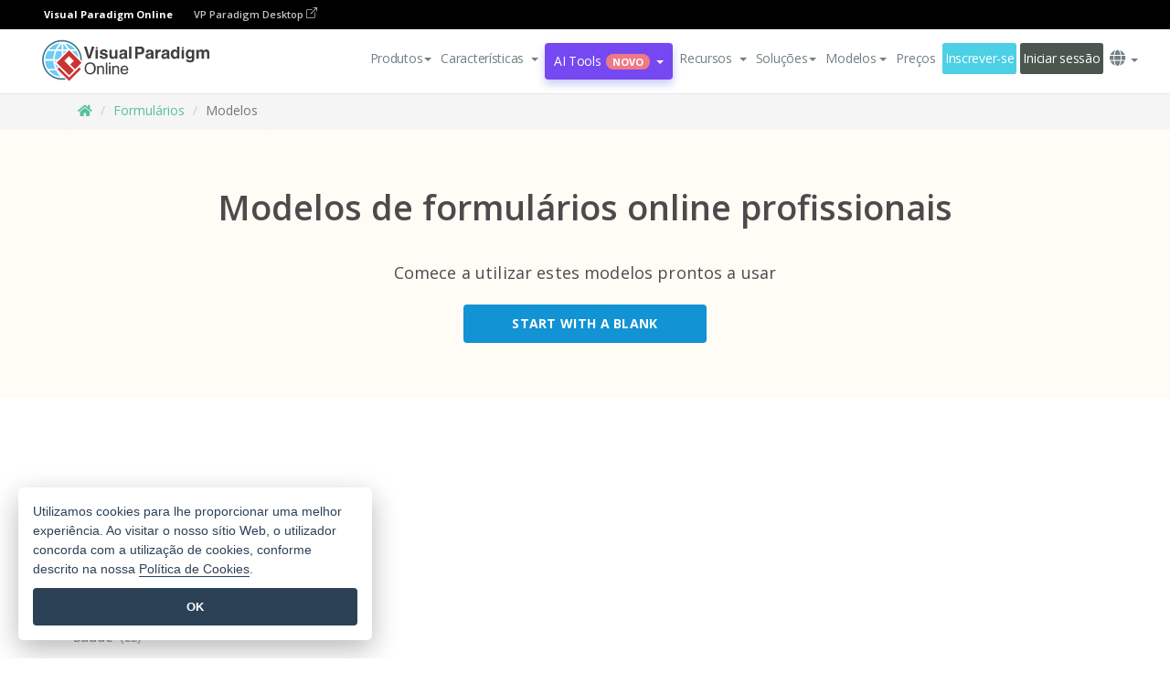

--- FILE ---
content_type: text/html;charset=UTF-8
request_url: https://online.visual-paradigm.com/pt/forms/templates/category/order-forms/%60%20%20%20editUri%20%20%20%60
body_size: 13449
content:
<!DOCTYPE html>
<html xmlns="http://www.w3.org/1999/xhtml" lang="pt">
<head>
<title>Modelos de formulários online profissionais</title>
<meta name="description" content="Galeria completa de modelos de formulários pré-fabricados adequados a todos os sectores e indústrias. Modelos de formulários online totalmente personalizáveis. Crie formulários bonitos hoje mesmo!">
<meta name="keywords" content="visual paradigm forms,vp forms,construtor de formulários,melhor construtor de formulários,designer de formulários,software de formulários,editor de formulários,suporte para visual paradigm forms">
<meta name="viewport" content="width=device-width, initial-scale=1">
<!-- <link rel="icon" type="image/png" sizes="32x32" href="/favicon-32x32.png">
<link rel="icon" type="image/png" sizes="16x16" href="/favicon-16x16.png"> -->
<link rel="icon" type="image/png" sizes="32x32" href="/favicon-32x32.png">
				<link rel="icon" type="image/png" sizes="16x16" href="/favicon-16x16.png">
			<meta charset="utf-8">
<meta name="theme-color" content="#ffffff">   
<link rel="alternate" hreflang="pt" href="https://online.visual-paradigm.com/pt/forms/templates/category/order-forms/`   editUri   `"/>
<link rel="alternate" hreflang="en" href="https://online.visual-paradigm.com/forms/templates/category/order-forms/`   editUri   `"/>
<link rel="alternate" hreflang="zh-CN" href="https://online.visual-paradigm.com/cn/forms/templates/category/order-forms/`   editUri   `"/>
<link rel="alternate" hreflang="zh-TW" href="https://online.visual-paradigm.com/tw/forms/templates/category/order-forms/`   editUri   `"/>
<link rel="alternate" hreflang="es" href="https://online.visual-paradigm.com/es/forms/templates/category/order-forms/`   editUri   `"/>
<link rel="alternate" hreflang="de" href="https://online.visual-paradigm.com/de/forms/templates/category/order-forms/`   editUri   `"/>
<link rel="alternate" hreflang="pl" href="https://online.visual-paradigm.com/pl/forms/templates/category/order-forms/`   editUri   `"/>
<link rel="alternate" hreflang="in-ID" href="https://online.visual-paradigm.com/id/forms/templates/category/order-forms/`   editUri   `"/>
<link rel="alternate" hreflang="ja" href="https://online.visual-paradigm.com/ja/forms/templates/category/order-forms/`   editUri   `"/>
<link rel="alternate" hreflang="ko" href="https://online.visual-paradigm.com/ko/forms/templates/category/order-forms/`   editUri   `"/>
<link rel="alternate" hreflang="ru" href="https://online.visual-paradigm.com/ru/forms/templates/category/order-forms/`   editUri   `"/>
<link rel="alternate" hreflang="fr" href="https://online.visual-paradigm.com/fr/forms/templates/category/order-forms/`   editUri   `"/>

<link href="https://fonts.googleapis.com/css?family=Open+Sans:300,400,600,700&display=swap" rel="preload" as="style">
<link href="/css/bootstrap.min.css" rel="preload" as="style">
<link href="/css/style.css?t=1768896004" rel="preload" as="style">
<link href="/css/fontawesome-5.15.1/all.min.css" rel="preload" as="style">
<link href="/css/crownIndicator.css" rel="preload" as="style">
<link href="/scripts/jquery-3.5.1.min.js" rel="preload" as="script">
<link href="/scripts/jquery.easing.min.js" rel="preload" as="script">
<link href="/scripts/bootstrap.min.js" rel="preload" as="script">
<link href="/scripts/custom.js" rel="preload" as="script">

<link rel="stylesheet" type="text/css" href="https://fonts.googleapis.com/css?family=Open+Sans:300,400,600,700&display=swap">
<link rel="stylesheet" type="text/css" href="/css/bootstrap.min.css">
<link rel="stylesheet" type="text/css" href="/css/style.css?t=1768896004">
<link rel="stylesheet" type="text/css" href="/css/fontawesome-5.15.1/all.min.css">
<link rel="stylesheet" type="text/css" href="/css/crownIndicator.css">
<script type="text/javascript" src="/scripts/jquery-3.5.1.min.js"></script>
<script type="text/javascript" src="/scripts/jquery.easing.min.js"></script>
<script type="text/javascript" src="/scripts/bootstrap.min.js"></script>
<script type="text/javascript" src="/scripts/custom.js"></script>
<script>
	var lastErrorMessage; 
	window.addEventListener('error', function (e) {
		var result = '';
		result += 'Page URL: ' + window.location.href + '\n';
		result += 'Message: ' + e.message + '\n';
		if (e.filename) {
			result += 'File: ' + e.filename + ' (' + e.lineno + ', ' + e.colno + ')\n';
		}
		if (e.error && e.error.stack) {
			result += 'Stack: ' + e.error.stack + '\n';
		}
		if (e.detail) {
			result += e.detail.error_msg + ": " + e.detail.error_code + '\n';
		}
		if (lastErrorMessage == result) {
			return;
		}
		lastErrorMessage = result;
		fetch('/rest/log', {
			method: 'POST',
			headers: {
				'content-type': 'application/json'
			},
			body: JSON.stringify({
				type: 'error',
				message: result
			})
		});
	});
</script><link rel="stylesheet" href="/css/forms/style.css">

 
 <style>
 .tab-content .tab-pane {

    padding: 0rem;

}
.tab-content {
    margin-left: 0px;
    position: relative;
    top: 0px;
}
.tab-pane.active {
    animation: slide-down 2s ease-out;
}

 </style>
</head>
<body class="lang-pt">
<link rel="stylesheet" href="/css/animate.css">
<link rel="stylesheet" href="/css/jquery-simple-mobilemenu-slide.css" />
<script src="/scripts/jquery-simple-mobilemenu.min.js"></script>
<meta name="theme-color" content="#ffffff">
<div class="topbar-container" id="main-index-header">
	<nav id="mainNav" class="navbar fixed-top-bar navbar-fixed-top affix" data-spy="affix" data-offset-top="70">
		<!-- Global top nav -->
		<nav id="stickymainNav" class="navbar navbar-default navbar-doublerow  navbar-trans navbar-fixed-top">
		<div class="bg-black-padding">
	<div class="container-fluid controlled-header-width">
        <span class="text-white-font">Visual Paradigm Online</span>
        <a href="https://www.visual-paradigm.com" target="_blank" class="vp-desktop-link">
          VP Paradigm Desktop
          <svg class="bi" width="12" height="12" fill="currentColor" viewBox="0 0 16 16">
            <path fill-rule="evenodd" d="M8.636 3.5a.5.5 0 0 0-.5-.5H1.5A1.5 1.5 0 0 0 0 4.5v10A1.5 1.5 0 0 0 1.5 16h10a1.5 1.5 0 0 0 1.5-1.5V7.864a.5.5 0 0 0-1 0V14.5a.5.5 0 0 1-.5.5h-10a.5.5 0 0 1-.5-.5v-10a.5.5 0 0 1 .5-.5h6.636a.5.5 0 0 0 .5-.5z"/>
            <path fill-rule="evenodd" d="M16 .5a.5.5 0 0 0-.5-.5h-5a.5.5 0 0 0 0 1h3.793L6.146 9.146a.5.5 0 1 0 .708.708L15 1.707V5.5a.5.5 0 0 0 1 0v-5z"/>
          </svg>
        </a>
      </div>	</div><!-- down nav -->
		<div class="container-fluid controlled-header-width">
				<div class="navbar-header">
					<div class="sub-features-wrapper">
					
								<a class="navbar-brand hidden-sm" href="/pt/"> <img class="main-header-index-logo" src="/images/vp-online-with-name.svg" alt="Logótipo do Visual Paradigm Online">
								</a>
								<a class="navbar-brand hidden-md hidden-lg hidden-xs" href="/pt/"><img src="/images/vp-online-logo-1.png"></a>
					</div>
				</div>
				<div class="collapse navbar-collapse" id="navbar-collapse-1">
					<ul class="nav navbar-nav navbar-right">
					<li>
			<li id="product-megamenu" class="dropdown megamenu-fw"><a href="#" class="dropdown-toggle" data-toggle="dropdown" role="button" aria-expanded="false">Produtos<span class="caret"></span></a>


	<ul class="product-megamenu-item dropdown-menu megamenu-content product-menu-dropdown-v1" role="menu">

		<li class="col-sm-3 col-lg-2 col-xs-12" id="product-menu-column-style">
<span class="product-item-title">Create</span>
<ul class="product-create-menu-list">
<li><img src="/images/home/menu/v1/diagram-logo.png"><a href="/diagrams/">Diagram</a></li>
<li><img src="/images/home/menu/v1/chart-logo.png"><a href="/charts/">Chart</a></li>
<li><img src="/images/home/menu/v1/smartboard-logo.png"><a href="/board/">Smart Board</a></li>
<li><img src="/images/home/menu/v1/form-logo.png"><a href="/forms/">Form Builder</a></li>

</ul>

		</li>
		<li class="col-sm-3 col-lg-2 col-xs-12" id="product-menu-column-style">



			<span class="product-item-title">Compose</span>
<ul class="product-compose-menu-list">
<li><img src="/images/home/menu/v1/designer-logo.png"><a href="/infoart/">Graphic Design</a></li>
<li><img src="/images/home/menu/v1/flipbooks-logo.png"><a href="/flipbook-maker/">Flipbook</a></li>
<li><img src="/images/home/menu/v1/anifuzion-logo.png"><a href="https://explainer.visual-paradigm.com/">Animation</a></li>
<li><img src="/images/home/menu/v1/photobook-logo.png"><a href="/photo-book-maker/">Photobook</a></li>
<li><img src="/images/home/menu/v1/pdf-logo.png"><a href="/online-pdf-editor/">PDF Editor</a></li>
<li><img src="/images/home/menu/v1/collages-logo.png"><a href="/photo-collage-maker/">Collage</a></li>
<li><img src="/images/home/menu/v1/word-office-logo.png"><a href="/document-editor/">Document</a></li>
<li><img src="/images/home/menu/v1/excel-office-logo.png"><a href="/spreadsheet-editor/">Spreadsheet</a></li>
<li><img src="/images/home/menu/v1/ppt-office-logo.png"><a href="/presentation-software/">Presentation</a></li>

</ul>
		</li>
		
		<li class="col-sm-3 col-lg-3 col-xs-12" id="product-menu-column-style">


<span class="product-item-title">Tools</span>
			<ul class="product-utilities-menu-list">
<li><img src="/images/home/menu/v1/ppt-logo.png"><a href="/powerpoint-web-viewer/">PowerPoint Web Viewer</a></li>
<li><img src="/images/home/menu/v1/ai-image-translator-logo.png"><a href="https://ai.visual-paradigm.com/ai-image-translator">AI Image Translator</a></li>
<li><img src="/images/home/menu/v1/pdf-logo.png"><a href="/online-pdf-editor/pdf-editing-tools/">PDF Tools</a></li>
<li><img src="/images/home/menu/v1/files-logo.png"><a href="/file-converters/file-conversion-tools/">File Converters</a></li>
<li><img src="/images/home/menu/v1/photo-effects-logo.png"><a href="/photo-effects-studio/">Photo Effect Tools</a></li>
<li><img src="/images/home/menu/v1/agilien-logo.png"><a href="https://agilien.visual-paradigm.com">Agilien</a></li>
<li><img src="/images/home/menu/v1/canvas-logo.png"><a href="https://canvas.visual-paradigm.com">Canvas</a></li>



</ul>
		</li>
		
		<li class="col-sm-3 col-lg-5 col-xs-12 product-essential-border" id="">



		<span class="product-item-title">	Essential</span>
						<ul class="product-essential-menu-list">

<li><span>Publishing</span>
<div class="">
<p>Turn your results into flipbooks, slideshows, or videos, and display them on a virtual bookshelf.</p>
<a href="/features/publishing/" class="product-learn-more-button">Learn More</a>
</div>
</li>
<li><span>AI Tools</span>
<div class="">
<p>Unlock AI-powered tools that simplify tasks and boost productivity.</p>
<a href="https://ai.visual-paradigm.com/" class="product-learn-more-button">Learn More</a>
</div>
</li>

</ul>

		</li>
		

	</ul></li>

<script>
	$(document).ready(function() {
		$("#top-product-explore-productTab a").click(function(e) {
			e.preventDefault();
			var targetTab = $(this).attr("href");
			$("#top-product-explore-productTab li").removeClass("selected-tab");
			$("#top-product-explore-productTab li").removeClass("active");
			$(this).parent("li").addClass("selected-tab");
			$(".tab-pane-p").removeClass("active-tab");
			$(".tab-pane-p").removeClass("active");
			$(targetTab).addClass("active-tab");
		});
	});
</script><li class="features-multi-level-menu"><a href="/features/" class="dropdown-toggle" role="button" aria-haspopup="true" aria-expanded="false"> <span style="border: unset; background: unset; padding: 0px">Características</span> <span class="caret" style="margin-left: 4px;"></span>
</a>

	<ul id="dropdown-features-menu" class="dropdown-menu feature-dropdown">
		<li><a href="/pt/features/pdf-editing/" data-locale="en">
				<div class="feature-dropdown-menu">
					<span class="logo-product-title">Online PDF Tool Suite</span>
				</div>
		</a></li>

		<li><a href="/pt/features/online-office-tool-suite/" data-locale="en">
				<div class="feature-dropdown-menu">
					<span class="logo-product-title">Online Office Tool Suite</span>
				</div>
		</a></li>
		<li><a href="/pt/features/presentation-maker/" data-locale="en">
				<div class="feature-dropdown-menu">
					<span class="logo-product-title">Presentation Maker</span>
				</div>
		</a></li>
		<li><a href="/pt/features/visual-design-editor/" data-locale="en">
				<div class="feature-dropdown-menu">
					<span class="logo-product-title">Visual Design Editor</span>
				</div>
		</a></li>
		<li><a href="/pt/features/graphic-design-resources/" data-locale="en">
				<div class="feature-dropdown-menu">
					<span class="logo-product-title">Graphic Design Resources</span>
				</div>
		</a></li>
		<li><a href="https://agilien.visual-paradigm.com" data-locale="en">
				<div class="feature-dropdown-menu">
					<span class="logo-product-title">Agilien</span>
				</div>
		</a></li>
		<li><a href="/pt/features/publish-as-flipbooks/" data-locale="en">
				<div class="feature-dropdown-menu">
					<span class="logo-product-title">Free Flipbook Maker</span>
				</div>
		</a></li>
		<li><a href="/pt/features/online-chart-maker/" data-locale="en">
				<div class="feature-dropdown-menu">
					<span class="logo-product-title">Chart Maker</span>
				</div>
		</a></li>
		<li><a href="/pt/features/photo-editing/" data-locale="en">
				<div class="feature-dropdown-menu">
					<span class="logo-product-title">Edição de fotografias</span>
				</div>
		</a></li>
		<li><a href="/pt/features/publishing/" data-locale="en">
				<div class="feature-dropdown-menu">
					<span class="logo-product-title">Publishing</span>
				</div>
		</a></li>
		<li><a href="/pt/features/publish-and-share/" data-locale="en">
				<div class="feature-dropdown-menu">
					<span class="logo-product-title">Publicar e partilhar</span>
				</div>
		</a></li>
		<li><a href="/pt/features/real-time-collaboration/" data-locale="en">
				<div class="feature-dropdown-menu">
					<span class="logo-product-title">Real-Time Collaboration</span>
				</div>
		</a></li>
		<li><a href="/pt/forms/features/" data-locale="en">
				<div class="feature-dropdown-menu">
					<span class="logo-product-title">Criador de formulários</span>
				</div>
		</a></li>

	</ul></li>
<li class="dropdown">
<a class="ai-image-translator-header-btn" href="https://ai.visual-paradigm.com/" class="dropdown-toggle" role="button" aria-haspopup="true" aria-expanded="false">
AI Tools<span class="badge badge-new-v1">Novo</span><span class="caret"></span></a>
							<ul id="menu-ai-tools" class="dropdown-menu menu-ai-tools-dropdown">
							<li>
			<a href="https://ai.visual-paradigm.com/ai-image-translator" data-locale="en">
				<div class="feature-dropdown-menu">
					<span class="logo-product-title">AI Image Translator</span>
				</div>
			</a>
		</li>
							<li>
			<a href="https://ai.visual-paradigm.com/ai-chart-generator/" data-locale="en">
				<div class="feature-dropdown-menu">
					<span class="logo-product-title">Chart Generator</span>
				</div>
			</a>
		</li>
		<li>
					<a href="https://ai.visual-paradigm.com/ai-mind-map-generator/" data-locale="en">
				<div class="feature-dropdown-menu">
					<span class="logo-product-title">Mind Map Generator</span>
				</div>
			</a>
				</li>
				<li>
					<a href="https://ai.visual-paradigm.com/ai-fishbone-diagram-generator/" data-locale="en">
				<div class="feature-dropdown-menu">
					<span class="logo-product-title">Fishbone Generator</span>
				</div>
			</a>
				</li>
				<li>
					<a href="https://ai.visual-paradigm.com/ai-timeline-generator/" data-locale="en">
				<div class="feature-dropdown-menu">
					<span class="logo-product-title">Timeline Generator</span>
				</div>
			</a>
				</li>
							
							<li>
					<a href="https://ai.visual-paradigm.com/ai-work-breakdown-structure-generator/" data-locale="en">
				<div class="feature-dropdown-menu">
					<span class="logo-product-title">Work Breakdown Structure Generator</span>
				</div>
			</a>
				</li>
				
								
				<li>
					<a href="https://ai.visual-paradigm.com/ai-product-breakdown-structure-generator/" data-locale="en">
				<div class="feature-dropdown-menu">
					<span class="logo-product-title">Product Breakdown Structure Generator</span>
				</div>
			</a>
				</li>
				<li>
					<a href="https://ai.visual-paradigm.com/ai-cost-breakdown-structure-generator/" data-locale="en">
				<div class="feature-dropdown-menu">
					<span class="logo-product-title">Cost Breakdown Structure Generator</span>
				</div>
			</a>
				</li>
				<li>
					<a href="https://ai.visual-paradigm.com/ai-risk-breakdown-structure-generator/" data-locale="en">
				<div class="feature-dropdown-menu">
					<span class="logo-product-title">Risk Breakdown Structure Generator</span>
				</div>
			</a>
				</li>
				<li>
					<a href="https://ai.visual-paradigm.com/ai-resource-breakdown-structure-generator/" data-locale="en">
				<div class="feature-dropdown-menu">
					<span class="logo-product-title">Resource Breakdown Structure Generator</span>
				</div>
			</a>
				</li>
			</ul> </li>
							
							<li class="resources-multi-level-menu">
<a href="#" class="dropdown-toggle" data-toggle="dropdown" role="button" aria-haspopup="true" aria-expanded="false"> 
	<span style="border: unset; background: unset; padding: 0px">Recursos</span> 
	<span class="caret" style="margin-left: 4px;"></span>
</a>

	<ul id="dropdown-resources-menu" class="dropdown-menu feature-dropdown">
<li class="dropdown-submenu">
			<div class="nested-second-level">
				<a href="#" class="logo-product-title">Criações da comunidade<span class="caret" style="margin-left: 4px;"></span></a>

			</div>
			<ul class="dropdown-menu">
				<li><a href="/pt/flipbook-maker/library/" data-locale="en">
						<div class="feature-dropdown-menu">
							<span class="logo-product-title">Livro / Apresentação de slides</span>
						</div>
				</a></li>
				<li><a href="/pt/community/" data-locale="en">
						<div class="feature-dropdown-menu">
							<span class="logo-product-title">Desenho / Diagrama</span>
						</div>
				</a></li>
			</ul>
		</li>
		<li><a href="https://updates.visual-paradigm.com/" data-locale="en">
				<div class="feature-dropdown-menu">
					<span class="logo-product-title">O que há de novo</span>
				</div>
		</a></li>
		<li><a href="/pt/learn/" data-locale="en">
				<div class="feature-dropdown-menu">
					<span class="logo-product-title">Aprender</span>
				</div>
		</a></li>
		<li><a href="https://blog.visual-paradigm.com/" data-locale="en">
				<div class="feature-dropdown-menu">
					<span class="logo-product-title">Blogue</span>
				</div>
		</a></li>
		<li><a href="/pt/knowledge/" data-locale="en">
				<div class="feature-dropdown-menu">
					<span class="logo-product-title">Conhecimento</span>
				</div>
		</a></li>
		<li><a href="/pt/diagrams/partner/academic/" data-locale="en">
				<div class="feature-dropdown-menu">
					<span class="logo-product-title">Parceiro académico</span>
				</div>
		</a></li>
	</ul></li><li class="dropdown"><a href="#" class="dropdown-toggle" data-toggle="dropdown" role="button" aria-haspopup="true" aria-expanded="false">
Soluções<span class="caret"></span></a>
							<ul id="menu-solutions" class="dropdown-menu">
							<li>
					<a href="/pt/solutions/education/" data-locale="en">
				<div class="feature-dropdown-menu">
					<span class="logo-product-title">Educação</span>
				</div>
			</a>
				</li>
								<li>
					<a href="/pt/solutions/entertainment/" data-locale="en">
				<div class="feature-dropdown-menu">
					<span class="logo-product-title">Entretenimento</span>
				</div>
			</a>
				</li>
        		<li>
					<a href="/pt/solutions/finance/" data-locale="en">
				<div class="feature-dropdown-menu">
					<span class="logo-product-title">Finanças</span>
				</div>
			</a>
				</li>
			<li>
			<a href="/pt/solutions/marketing/" data-locale="en">
				<div class="feature-dropdown-menu">
					<span class="logo-product-title">Marketing</span>
				</div>
			</a>
		</li>
	<li>
			<a href="/pt/solutions/medical/" data-locale="en">
				<div class="feature-dropdown-menu">
					<span class="logo-product-title">Medicina</span>
				</div>
			</a>
		</li>
		<li>
			<a href="/pt/solutions/real-estate/" data-locale="en">
				<div class="feature-dropdown-menu">
					<span class="logo-product-title">Imobiliário</span>
				</div>
			</a>
		</li>
		<li>
			<a href="/pt/solutions/retail/" data-locale="en">
				<div class="feature-dropdown-menu">
					<span class="logo-product-title">Retalho</span>
				</div>
			</a>
		</li>
		<li>
			<a href="/pt/solutions/startups/" data-locale="en">
				<div class="feature-dropdown-menu">
					<span class="logo-product-title">Startups</span>
				</div>
			</a>
		</li>
		<li>
			<a href="/pt/solutions/travel/" data-locale="en">
				<div class="feature-dropdown-menu">
					<span class="logo-product-title">Viagens</span>
				</div>
			</a>
		</li>
							</ul> </li>
							
							<li class="dropdown dropdown-templates dropdown-large"><a class="dropdown-toggle template-link" data-toggle="dropdown" role="button" aria-haspopup="true" aria-expanded="false">
		Modelos<span class="caret" style="margin-left: 4px;"></span> </a>
	<ul class="dropdown-templates-menu">
		<li class="templates-menu-category subOpen"><a href="/pt/infoart/templates" class="template-cateogry-link">
					<div class="img-container items">
					<img src='/images/templates-menu/visuals-icon.png'>
				</div>
				<div class="headerContainer">
					<h4 class="templates-menu-category-header items">Visuais</h4>
					<span class="caret" style="margin-left: 4px;"></span>
				</div> </a>
					<ul class="subTemplateItems">
					<a href="/pt/infoart/templates/brochures/">
									<li><span class="items">Brochuras</span></li>
								</a>
							<a href="/pt/infoart/templates/greeting-cards/">
									<li><span class="items">Cartões de felicitações</span></li>
								</a>
							<a href="/pt/infoart/templates/infographics/">
									<li><span class="items">Infográficos</span></li>
								</a>
							<a href="/pt/infoart/templates/instagram-posts/">
									<li><span class="items">Posts do Instagram</span></li>
								</a>
							<a href="/pt/infoart/templates/invitations/">
									<li><span class="items">Convites</span></li>
								</a>
							<a href="/pt/infoart/templates/posters/">
									<li><span class="items">Cartazes</span></li>
								</a>
							<a href="/pt/infoart/templates">
									<li class="template-seeAll"><span class="items">Ver tudo</span></li>
								</a>
							</ul>
			</li>
			<li class="templates-menu-category subOpen"><a href="/pt/diagrams/templates" class="template-cateogry-link">
					<div class="img-container items">
					<img src='/images/templates-menu/diagrams-icon.png'>
				</div>
				<div class="headerContainer">
					<h4 class="templates-menu-category-header items">Diagramas</h4>
					<span class="caret" style="margin-left: 4px;"></span>
				</div> </a>
					<ul class="subTemplateItems">
					<a href="/pt/diagrams/templates/archimate-diagram/">
									<li><span class="items">ArchiMate</span></li>
								</a>
							<a href="/pt/diagrams/templates/?category=floor-plan">
									<li><span class="items">Planta baixa</span></li>
								</a>
							<a href="/pt/diagrams/templates/?category=flowchart">
									<li><span class="items">Fluxograma</span></li>
								</a>
							<a href="/pt/diagrams/templates/genogram/">
									<li><span class="items">Genograma</span></li>
								</a>
							<a href="/pt/diagrams/templates/mind-map-diagram/">
									<li><span class="items">Mapa mental</span></li>
								</a>
							<a href="/pt/diagrams/templates/class-diagram/">
									<li><span class="items">Diagramas de classes UML</span></li>
								</a>
							<a href="/pt/diagrams/templates">
									<li class="template-seeAll"><span class="items">Ver tudo</span></li>
								</a>
							</ul>
			</li>
			<li class="templates-menu-category subOpen"><a href="/pt/charts/templates" class="template-cateogry-link">
					<div class="img-container items">
					<img src='/images/templates-menu/charts-icon.png'>
				</div>
				<div class="headerContainer">
					<h4 class="templates-menu-category-header items">Gráficos</h4>
					<span class="caret" style="margin-left: 4px;"></span>
				</div> </a>
					<ul class="subTemplateItems">
					<a href="/pt/charts/templates/?category=bar">
									<li><span class="items">Gráficos de barras</span></li>
								</a>
							<a href="/pt/charts/templates/candlestick/">
									<li><span class="items">Velas</span></li>
								</a>
							<a href="/pt/charts/templates/doughnut-charts/">
									<li><span class="items">Gráficos de rosca</span></li>
								</a>
							<a href="/pt/charts/templates/?category=line">
									<li><span class="items">Gráficos de linhas</span></li>
								</a>
							<a href="/pt/charts/templates/?category=pie">
									<li><span class="items">Gráficos de pizza</span></li>
								</a>
							<a href="/pt/charts/templates/?category=radar">
									<li><span class="items">Gráficos de radar</span></li>
								</a>
							<a href="/pt/charts/templates">
									<li class="template-seeAll"><span class="items">Ver tudo</span></li>
								</a>
							</ul>
			</li>
			<li class="templates-menu-category subOpen"><a href="/pt/flipbook-maker/templates" class="template-cateogry-link">
					<div class="img-container items">
					<img src='/images/templates-menu/flipbooks-icon.png'>
				</div>
				<div class="headerContainer">
					<h4 class="templates-menu-category-header items">Flipbooks</h4>
					<span class="caret" style="margin-left: 4px;"></span>
				</div> </a>
					<ul class="subTemplateItems">
					<a href="/pt/flipbook-maker/templates/booklets/">
									<li><span class="items">Folhetos</span></li>
								</a>
							<a href="/pt/flipbook-maker/templates/business-portfolios/">
									<li><span class="items">Portfólios de negócios</span></li>
								</a>
							<a href="/pt/flipbook-maker/templates/catalogs/">
									<li><span class="items">Catálogos</span></li>
								</a>
							<a href="/pt/flipbook-maker/templates/lookbooks/">
									<li><span class="items">Lookbooks</span></li>
								</a>
							<a href="/pt/flipbook-maker/templates/prospectuses/">
									<li><span class="items">Prospectos</span></li>
								</a>
							<a href="/pt/flipbook-maker/templates/personal-portfolios/">
									<li><span class="items">Portfólios pessoais</span></li>
								</a>
							<a href="/pt/flipbook-maker/templates">
									<li class="template-seeAll"><span class="items">Ver tudo</span></li>
								</a>
							</ul>
			</li>
			<li class="templates-menu-category subOpen"><a href="/pt/photo-book-maker/templates" class="template-cateogry-link">
					<div class="img-container items">
					<img src='/images/templates-menu/photobooks-icon.png'>
				</div>
				<div class="headerContainer">
					<h4 class="templates-menu-category-header items">Álbuns fotográficos</h4>
					<span class="caret" style="margin-left: 4px;"></span>
				</div> </a>
					<ul class="subTemplateItems">
					<a href="/pt/photo-book-maker/templates/baby-photo-books/">
									<li><span class="items">Álbuns fotográficos para bebés</span></li>
								</a>
							<a href="/pt/photo-book-maker/templates/everyday-photo-books/">
									<li><span class="items">Álbuns de fotografias do dia a dia.</span></li>
								</a>
							<a href="/pt/photo-book-maker/templates/family-photo-books/">
									<li><span class="items">Álbuns fotográficos de família.</span></li>
								</a>
							<a href="/pt/photo-book-maker/templates/pet-photo-books/">
									<li><span class="items">Álbuns fotográficos de animais de estimação.</span></li>
								</a>
							<a href="/pt/photo-book-maker/templates/travel-photo-books/">
									<li><span class="items">Álbuns de fotografias de viagens.</span></li>
								</a>
							<a href="/pt/photo-book-maker/templates/wedding-photo-books/">
									<li><span class="items">Álbuns de fotografias de casamento</span></li>
								</a>
							<a href="/pt/photo-book-maker/templates">
									<li class="template-seeAll"><span class="items">Ver tudo</span></li>
								</a>
							</ul>
			</li>
			<div class="two-row ">
			<li class="templates-menu-category subOpen"><a href="https://explainer.visual-paradigm.com/pt/templates/" class="template-cateogry-link">
					<div class="img-container items">
					<img src='/images/templates-menu/animations-icon.png'>
				</div>
				<div class="headerContainer">
					<h4 class="templates-menu-category-header ">Animations</h4>
					<span class="caret" style="margin-left: 4px;"></span>
				</div> </a>
					<ul class="subTemplateItems">
					<a href="https://explainer.visual-paradigm.com/pt/templates/category/explainer-video/">
									<li><span class="items">Explainer Videos</span></li>
								</a>
							<a href="https://explainer.visual-paradigm.com/pt/templates/category/marketing-and-e-commerce/">
									<li><span class="items">Marketing Videos</span></li>
								</a>
							<a href="https://explainer.visual-paradigm.com/pt/templates/category/storytelling-scenes/">
									<li><span class="items">Storytelling Videos</span></li>
								</a>
							<a href="https://explainer.visual-paradigm.com/pt/templates/">
									<li class="template-seeAll"><span class="items">Ver tudo</span></li>
								</a>
							</ul>
			</li>
			<li class="templates-menu-category subOpen"><span class="template-cateogry-link">
					<div class="img-container items">
					<img src='/images/templates-menu/productivity-icon.png'>
				</div>
				<div class="headerContainer">
					<h4 class="templates-menu-category-header ">Documentos</h4>
					<span class="caret" style="margin-left: 4px;"></span>
				</div> </span>
					<ul class="subTemplateItems">
					<a href="/pt/document-editor/templates/">
									<li><span class="items">Documentos</span></li>
								</a>
							<a href="/pt/presentation-software/templates/">
									<li><span class="items">Apresentações</span></li>
								</a>
							<a href="/pt/spreadsheet-editor/templates/">
									<li><span class="items">Folhas de cálculo</span></li>
								</a>
							<a href="/pt/forms/templates/">
									<li><span class="items">Formulário</span></li>
								</a>
							</ul>
			</li>
			</div>
			</ul></li>

<script>
	//$('.dropdown-templates-menu').hide();

	$('.subOpen').on(
			{
				mouseenter : function() {
					if ($(window).width() < 767) {
						$(this).find('.subTemplateItems').stop(true, true)
								.delay(100).fadeIn(200);
					}
				},
				mouseleave : function() {
					if ($(window).width() < 767) {
						$(this).find('.subTemplateItems').stop(true, true)
								.delay(100).fadeOut(200);
					}
				}
			});

	$('.subOpen').click(
			function() {
				if ($(window).width() < 767) {
					if ($(this).find('.subTemplateItems').is(':visible')) {
						$(this).find('.subTemplateItems').stop(true, true)
								.delay(100).fadeOut(200);
					} else {
						$(this).find('.subTemplateItems').stop(true, true)
								.delay(100).fadeIn(200);
					}
				}
			});

	window.addEventListener('resize', checkLink);
	window.addEventListener('resize', resizeTemplateList);
	var path = window.location.pathname;
	var hyper = true;
	$(document).ready(function() {
		checkLink();
		resizeTemplateList();
	});

	function resizeTemplateList() {
		if (window.innerWidth > 1800) {
			var width = window.innerWidth * 0.5;
			document.getElementsByClassName('dropdown-templates-menu')[0].style.width = width
					+ 'px';
		} else if (window.innerWidth > 1600) {
			var width = window.innerWidth * 0.55;
			document.getElementsByClassName('dropdown-templates-menu')[0].style.width = width
					+ 'px';
		} else if (window.innerWidth > 1380) {
			var width = window.innerWidth * 0.6;
			document.getElementsByClassName('dropdown-templates-menu')[0].style.width = width
					+ 'px';
		} else if (window.innerWidth > 1300) {
			var width = window.innerWidth * 0.65;
			document.getElementsByClassName('dropdown-templates-menu')[0].style.width = width
					+ 'px';
		} else if (window.innerWidth > 1240) {
			var width = window.innerWidth * 0.7;
			document.getElementsByClassName('dropdown-templates-menu')[0].style.width = width
					+ 'px';
		} else if (window.innerWidth > 1140) {
			var width = window.innerWidth * 0.75;
			document.getElementsByClassName('dropdown-templates-menu')[0].style.width = width
					+ 'px';
		} else if (window.innerWidth > 767) {
			var width = window.innerWidth * 0.8;
			document.getElementsByClassName('dropdown-templates-menu')[0].style.width = width
					+ 'px';
			hyper = true;
		} else {
			document.getElementsByClassName('dropdown-templates-menu')[0].style.width = '100%';
			hyper = false;
		}
		if (window.innerWidth > 767) {
			transformCal(width);
		} else {
			document.getElementsByClassName('dropdown-templates-menu')[0].style.transform = null;
		}
	}

	function transformCal(width) {
		var menuWidth = width;
		var rect = document.getElementsByClassName('dropdown-templates')[0]
				.getBoundingClientRect().left;
		var listWidth = document.getElementsByClassName('dropdown-templates')[0].offsetWidth;
		var half = window.innerWidth / 2;
		var checkMain = document.getElementById('main-index-header');
		if (window.innerWidth > 1300) {
			document.getElementsByClassName('dropdown-templates-menu')[0].style.transform = "translate(-70%)";
		} else {
			if (half < rect) {
				var distance = half - (rect + (listWidth / 2));
			} else {
				var distance = half - rect;
			}
			var halfMenu = menuWidth / 2;
			if (checkMain != null) {
				var width = distance - halfMenu;
			} else {
				var width = distance - halfMenu + (listWidth / 2);
			}
			document.getElementsByClassName('dropdown-templates-menu')[0].style.transform = "translate("
					+ width + "px)";
		}
	}

	function checkLink() {
		if (window.innerWidth > 767 && hyper == false) {
			enableLink();
			var subItems = document.getElementsByClassName('subTemplateItems');
			for (var i = 0; i < subItems.length; i++) {
				subItems[i].style.display = 'block';
			}
			var header = document
					.getElementsByClassName('templates-menu-category-header');
			for (var i = 0; i < header.length; i++) {
				if (header[i].textContent == 'Productivity'
						|| header[i].textContent == 'Collage') {
					if (header[i].classList.contains('items')) {
						header[i].classList.remove('items');
					}
				}
			}
		} else if (window.innerWidth < 767 && hyper == true) {
			disableLink();
			var subItems = document.getElementsByClassName('subTemplateItems');
			for (var i = 0; i < subItems.length; i++) {
				subItems[i].style.display = 'none';
			}
			var header = document
					.getElementsByClassName('templates-menu-category-header');
			for (var i = 0; i < header.length; i++) {
				if (header[i].classList.contains('items') == false) {
					header[i].classList.add('items');
				}
			}
		}
	}

	function disableLink() {
		var hyper = document.getElementsByClassName('template-cateogry-link');
		for (var i = 0; i < hyper.length; i++) {
			var link = hyper[i].getAttribute('href');
			if (link != null) {
				hyper[i].setAttribute('data-href', link);
				hyper[i].setAttribute('href', '#');
			}
		}
	}

	function enableLink() {
		var hyper = document.getElementsByClassName('template-cateogry-link');
		for (var i = 0; i < hyper.length; i++) {
			var link = hyper[i].getAttribute('data-href');
			if (link != null) {
				hyper[i].removeAttribute('data-href');
				hyper[i].setAttribute('href', link);
			}
		}
	}
</script><li><a href="/pt/pricing/">Preços</a></li>
						<li class="btn-trial"><a href="/pt/subscribe.jsp?t=forms">Inscrever-se</a></li>
						<li class="btn-login"><a href="/pt/login.jsp?t=forms">Iniciar sessão</a></li>
						<li class="dropdown"><a href="#" class="dropdown-toggle" data-toggle="dropdown" role="button" aria-haspopup="true" aria-expanded="false"><i class="fa fa-globe select-language" aria-hidden="true"></i> <span class="caret"></span></a>
							<ul id="lang-switcher" class="dropdown-menu">
								<li><a href="/forms/templates/category/order-forms/`   editUri   `" data-locale="en">English</a></li>
<li><a href="/cn/forms/templates/category/order-forms/`   editUri   `" data-locale="zh_CN">简体中文</a></li>
<li><a href="/tw/forms/templates/category/order-forms/`   editUri   `" data-locale="zh_TW">繁體中文</a></li>
<li><a href="/es/forms/templates/category/order-forms/`   editUri   `" data-locale="es">Espa&ntilde;ol</a></li>
<li><a href="/de/forms/templates/category/order-forms/`   editUri   `" data-locale="de">Deutsch</a></li>
<li><a href="/pl/forms/templates/category/order-forms/`   editUri   `" data-locale="pl">Polski</a></li>
<li><a href="/pt/forms/templates/category/order-forms/`   editUri   `" data-locale="pt">Português</a></li>
<li><a href="/id/forms/templates/category/order-forms/`   editUri   `" data-locale="in_ID">Bahasa Indonesia</a></li>
<li><a href="/ja/forms/templates/category/order-forms/`   editUri   `" data-locale="ja">日本語</a></li>
<li><a href="/ko/forms/templates/category/order-forms/`   editUri   `" data-locale="ko">한국인</a></li>
<li><a href="/ru/forms/templates/category/order-forms/`   editUri   `" data-locale="ru">Русский</a></li></ul> <script type="text/javascript">
								$(document).ready(function() {
									$("#lang-switcher a").on('click', function() {
										setCookie("locale-selected", true);
										setCookie("locale", $(this).data("locale"));
									});
									var memberPage = getCookie("memberPage");
									if (memberPage) {
										$("#my-workspace").attr("href",	'/'	+ memberPage);
									}
								});
							</script></li>
					</ul>
					<!-- mobile menu -->
					<ul class="mobile_menu">
						<!-- Product -->
<!-- Resources -->


<li><a style="cursor: pointer;" href="#" onclick="return false;">Produtos</a>
	<ul class="submenu">
		<li><a style="cursor: pointer;" href="#" onclick="return false;">Create</a>


			<ul class="submenu">
				<li><a href="/pt/diagrams/" data-locale="en">
						<div class="tool-explore-wrap">
							<div class="product-dropdown-menu">
								<img src="/images/home/menu/v1/diagram-logo.png">
							</div>

							<div class="tool-title-explore">
								<span class="logo-product-title">Diagram Maker</span>
								<p class="">Make flowchart, software, business diagrams</p>
							</div>
						</div>
				</a></li>
				<li><a href="/pt/charts/" data-locale="en">
						<div class="tool-explore-wrap">
							<div class="product-dropdown-menu">
								<img src="/images/home/menu/v1/chart-logo.png">
							</div>

							<div class="tool-title-explore">
								<span class="logo-product-title">Chart Maker</span>
								<p class="">Visualize data effortlessly</p>
							</div>
						</div>
				</a></li>
				<li><a href="/pt/board/" data-locale="en">
						<div class="tool-explore-wrap">
							<div class="product-dropdown-menu">
								<img src="/images/home/menu/v1/smartboard-logo.png">
							</div>

							<div class="tool-title-explore">
								<span class="logo-product-title">Smart Board</span>
								<p class="">Ideation and brainstorm with mind maps</p>
							</div>
						</div>
				</a></li>
				<li><a href="/pt/forms/" data-locale="en">
						<div class="tool-explore-wrap">
							<div class="product-dropdown-menu">
								<img src="/images/home/menu/v1/form-logo.png">
							</div>

							<div class="tool-title-explore">
								<span class="logo-product-title">Form Builder</span>
								<p class="">Simplify form creation</p>
							</div>
						</div>
				</a></li>

				<li><a href="https://ai.visual-paradigm.com/ai-chart-generator" data-locale="en">
						<div class="tool-explore-wrap">
							<div class="product-dropdown-menu">
								<img src="/images/home/menu/v1/ai-chart-logo.png">
							</div>

							<div class="tool-title-explore">
								<span class="logo-product-title">AI Chart</span>
								<p class="">Transforms your descriptions into beautifully AI-powered designed charts</p>
							</div>
						</div>
				</a></li>
				<li><a href="https://ai.visual-paradigm.com/ai-mind-map-generator" data-locale="en">
						<div class="tool-explore-wrap">
							<div class="product-dropdown-menu">
								<img src="/images/home/menu/v1/ai-mind-map-logo.png">
							</div>

							<div class="tool-title-explore">
								<span class="logo-product-title">AI SmartBoard</span>
								<p class="">Instantly create and organize AI-powered generated mind maps with ease</p>
							</div>
						</div>
				</a></li>


			</ul></li>

		<!-- Compose -->
		<li><a style="cursor: pointer;" href="#" onclick="return false;">Compose</a>


			<ul class="submenu">
				<li><a href="/pt/infoart/" data-locale="en">
						<div class="tool-explore-wrap">
							<div class="product-dropdown-menu">
								<img src="/images/home/menu/v1/designer-logo.png">
							</div>

							<div class="tool-title-explore">
								<span class="logo-product-title">Graphic Design</span>
								<p class="">Professional visual creations</p>
							</div>
						</div>
				</a></li>
				<li style="cursor: pointer"><a href="/pt/flipbook-maker/" data-locale="en">
						<div class="tool-explore-wrap">
							<div class="product-dropdown-menu">
								<img src="/images/home/menu/v1/flipbooks-logo.png">
							</div>

							<div class="tool-title-explore">
								<span class="logo-product-title">Flipbook</span>
								<p class="">Design online Ebook and slideshow with Fliplify</p>
							</div>
						</div>
				</a></li>
				<li><a href="https://explainer.visual-paradigm.com/pt/" data-locale="en">
						<div class="tool-explore-wrap">
							<div class="product-dropdown-menu">
								<img src="/images/home/menu/v1/anifuzion-logo.png">
							</div>

							<div class="tool-title-explore">
								<span class="logo-product-title">Animation</span>
								<p class="">Create 2D and 3D animations with AniFuzion.</p>
							</div>
						</div>
				</a></li>
				<li><a href="https://explainer.visual-paradigm.com/pt/photo-book-maker/" data-locale="en">
						<div class="tool-explore-wrap">
							<div class="product-dropdown-menu">
								<img src="/images/home/menu/v1/photobook-logo.png">
							</div>

							<div class="tool-title-explore">
								<span class="logo-product-title">Photobook</span>
								<p class="">Share memories with our photo books</p>
							</div>
						</div>
				</a></li>
				<li><a href="/pt/online-pdf-editor/" data-locale="en">
						<div class="tool-explore-wrap">
							<div class="product-dropdown-menu">
								<img src="/images/home/menu/v1/pdf-logo.png">
							</div>

							<div class="tool-title-explore">
								<span class="logo-product-title">PDF Editor</span>
								<p class="">Lightweight PDF editor, tools and converters</p>
							</div>
						</div>
				</a></li>
				<li style="cursor: pointer"><a href="/pt/photo-collage-maker/" data-locale="en">
						<div class="tool-explore-wrap">
							<div class="product-dropdown-menu">
								<img src="/images/home/menu/v1/collage-logo.png">
							</div>

							<div class="tool-title-explore">
								<span class="logo-product-title">Collage</span>
								<p class="">Create stunning photo collages to share your story and stand out</p>
							</div>
						</div>
				</a></li>
				<li><a href="/pt/document-editor/" data-locale="en">
						<div class="tool-explore-wrap">
							<div class="product-dropdown-menu">
								<img src="/images/home/menu/v1/word-office-logo.png">
							</div>

							<div class="tool-title-explore">
								<span class="logo-product-title">Document</span>
								<p class="">Write, format, and collaborate on text documents online.</p>
							</div>
						</div>
				</a></li>
				<li><a href="/pt/spreadsheet-editor/" data-locale="en">
						<div class="tool-explore-wrap">
							<div class="product-dropdown-menu">
								<img src="/images/home/menu/v1/excel-office-logo.png">
							</div>

							<div class="tool-title-explore">
								<span class="logo-product-title">Spreadsheet</span>
								<p class="">Create, edit, and analyze data in spreadsheets.</p>
							</div>
						</div>
				</a></li>
				<li><a href="/pt/presentation-software/" data-locale="en">
						<div class="tool-explore-wrap">
							<div class="product-dropdown-menu">
								<img src="/images/home/menu/v1/ppt-office-logo.png">
							</div>

							<div class="tool-title-explore">
								<span class="logo-product-title">Presentation</span>
								<p class="">Build and design slides for impactful presentations.</p>
							</div>
						</div>
				</a></li>



			</ul></li>


		<!-- Utilities -->
		<li><a style="cursor: pointer;" href="#" onclick="return false;">Tools</a>


			<ul class="submenu">
				<li><a href="/pt/powerpoint-web-viewer/" data-locale="en">
						<div class="tool-explore-wrap">
							<div class="product-dropdown-menu">
								<img src="/images/home/menu/v1/ppt-logo.png">
							</div>

							<div class="tool-title-explore">
								<span class="logo-product-title">PowerPoint Web Viewer</span>
								<p class="">Convert PowerPoint to online slideshow viewer</p>
							</div>
						</div>
				</a></li>
				<li><a href="https://ai.visual-paradigm.com/ai-image-translator" data-locale="en">
						<div class="tool-explore-wrap">
							<div class="product-dropdown-menu">
								<img src="/images/home/menu/v1/ai-image-translator-logo.png">
							</div>

							<div class="tool-title-explore">
								<span class="logo-product-title">AI Image Translator</span>
								<p class="">AI-powered online tool for translating text in images across any language</p>
							</div>
						</div>
				</a></li>

				<li><a href="/pt/online-pdf-editor/" data-locale="en">
						<div class="tool-explore-wrap">
							<div class="product-dropdown-menu">
								<img src="/images/home/menu/v1/pdf-logo.png">
							</div>

							<div class="tool-title-explore">
								<span class="logo-product-title">PDF Editor</span>
								<p class="">Lightweight PDF editor, tools and converters</p>
							</div>
						</div>
				</a></li>
				<li><a href="/pt/file-converters/file-conversion-tools/" data-locale="en">
						<div class="tool-explore-wrap">
							<div class="product-dropdown-menu">
								<img src="/images/home/menu/v1/files-logo.png">
							</div>

							<div class="tool-title-explore">
								<span class="logo-product-title">File Converters</span>
								<p class="">Convert files with ease</p>
							</div>
						</div>
				</a></li>
				<li><a href="/pt/photo-effects-studio/" data-locale="en">
						<div class="tool-explore-wrap">
							<div class="product-dropdown-menu">
								<img src="/images/home/menu/v1/photo-effects-logo.png">
							</div>

							<div class="tool-title-explore">
								<span class="logo-product-title">Photo Effect Tools</span>
								<p class="">Enhance images creatively</p>
							</div>
						</div>
				</a></li>
				<li><a href="https://agilien.visual-paradigm.com" data-locale="en">
						<div class="tool-explore-wrap">
							<div class="product-dropdown-menu">
								<img src="/images/home/menu/v1/agilien-logo.png">
							</div>

							<div class="tool-title-explore">
								<span class="logo-product-title">Agilien</span>
								<p class="">AI-Powered Jira extension to generate initial product backlog.</p>
							</div>
						</div>
				</a></li>
				<li><a href="https://canvas.visual-paradigm.com" data-locale="en">
						<div class="tool-explore-wrap">
							<div class="product-dropdown-menu">
								<img src="/images/home/menu/v1/canvas-logo.png">
							</div>

							<div class="tool-title-explore">
								<span class="logo-product-title">Canvas Tool</span>
								<p class="">AI-Powered business canvas builder for better strategic analysis.</p>
							</div>
						</div>
				</a></li>
			</ul></li>



		<!-- Essential -->
		<li><a style="cursor: pointer;" href="#" onclick="return false;">Essential</a>


			<ul class="submenu">


				<li><a href="/features/publishing/" data-locale="en">
						<div class="tool-explore-wrap">
							<div class="product-dropdown-menu">
								<img src="/images/home/menu/v1/publishing-logo.png">
							</div>

							<div class="tool-title-explore">
								<span class="logo-product-title">Publishing</span>
								<p class="">Turn your results into flipbooks, slideshows, or videos, and display them on a virtual bookshelf.</p>
							</div>
						</div>
				</a></li>
				<li><a href="https://www.visual-paradigm.com/" data-locale="en">
						<div class="tool-explore-wrap">
							<div class="product-dropdown-menu">
								<img src="/images/home/menu/v1/ai-generators-logo.png">
							</div>

							<div class="tool-title-explore">
								<span class="logo-product-title">AI Tools</span>
								<p class="">Unlock AI-powered tools that simplify tasks and boost productivity.</p>
							</div>
						</div>
				</a></li>


			</ul></li>

	</ul></li>




<!---------------- Feature ------------------->
<li><a href="/features/">Características</a></li>

<!-- Ai Tools -->
<li><a style="cursor: pointer;">AI Tools<span class="badge badge-new-v1">Novo</span></a></li>

<!-- Resources -->
<li><a style="cursor: pointer;">Recursos</a>
	<ul class="submenu">
		<li><a style="cursor: pointer;">Criações da comunidade</a>


			<ul class="submenu">
				<li><a href="/pt/flipbook-maker/library/" data-locale="en"> <span class="">Livro / Apresentação de slides</span>

				</a></li>
				<li><a href="/pt/community/" data-locale="en"> <span class="">Desenho / Diagrama</span>

				</a></li>
			</ul></li>
		<li><a href="https://updates.visual-paradigm.com/" data-locale="en"> <span class="">O que há de novo</span>

		</a></li>
		<li><a href="/learn/" data-locale="en"> <span class="">Aprender</span>

		</a></li>
		<li><a href="https://blog.visual-paradigm.com/" data-locale="en"> <span class="">Blogue</span>

		</a></li>
		<li><a href="/knowledge/" data-locale="en"> <span class="">Conhecimento</span>

		</a></li>
	</ul></li>


<!-- Solutions -->
<li><a style="cursor: pointer;">Soluções</a>
	<ul class="submenu">

		<li><a href="/pt/solutions/education/" data-locale="en"> <span class="">Educação</span>

		</a></li>
		<li><a href="/pt/solutions/entertainment/" data-locale="en"> <span class="">Entretenimento</span>

		</a></li>
		<li><a href="/pt/solutions/finance/" data-locale="en"> <span class="">Finanças</span>

		</a></li>
		<li><a href="/pt/solutions/marketing/" data-locale="en"> <span class="">Marketing</span>

		</a></li>
		<li><a href="/pt/solutions/medical/" data-locale="en"> <span class="">Medicina</span>

		</a></li>
		<li><a href="/pt/solutions/real-estate/" data-locale="en"> <span class="">Imobiliário</span>

		</a></li>
		<li><a href="/pt/solutions/retail/" data-locale="en"> <span class="">Retalho</span>

		</a></li>
		<li><a href="/pt/solutions/startups/" data-locale="en"> <span class="">Startups</span>

		</a></li>
		<li><a href="/pt/solutions/travel/" data-locale="en"> <span class="">Viagens</span>

		</a></li>
	</ul></li>



<!-- Templates -->
<li><a style="cursor: pointer;">Modelos</a>
	<ul class="submenu">
		<li><a style="cursor: pointer;">Visuais</a>
			<ul class="submenu">
				<li><a href="/infoart/templates/brochures/"> <span class="items">Brochuras</span>
				</a></li>
				<li><a href="/infoart/templates/greeting-cards/"> <span class="items">Cartões de felicitações</span>
				</a></li>
				<li><a href="/infoart/templates/infographics/"> <span class="items">Infográficos</span>
				</a></li>

				<li><a href="/infoart/templates/instagram-posts/"> <span class="items">Posts do Instagram</span>
				</a></li>

				<li><a href="/infoart/templates/invitations/"> <span class="items">Convites</span>
				</a></li>
				<li><a href="/infoart/templates/posters/"> <span class="items">Cartazes</span>
				</a></li>
				<li><a href="/infoart/templates"> <span class="items">Ver tudo</span>
				</a></li>

			</ul></li>

		<li><a style="cursor: pointer;">Diagramas</a>
			<ul class="submenu">
				<li><a href="/diagrams/templates/archimate-diagram/"> <span class="items">ArchiMate</span>
				</a></li>
				<li><a href="/diagrams/templates/?category=floor-plan"> <span class="items">Planta baixa</span>
				</a></li>
				<li><a href="/diagrams/templates/?category=flowchart"> <span class="items">Fluxograma</span>
				</a></li>

				<li><a href="/diagrams/templates/genogram/"> <span class="items">Genograma</span>
				</a></li>
				<li><a href="/diagrams/templates/mind-map-diagram/"> <span class="items">Mapa mental</span>
				</a></li>
				<li><a href="/diagrams/templates/class-diagram/"> <span class="items">Diagramas de classes UML</span>
				</a></li>
				<li><a href="/diagrams/templates"> <span class="items">Ver tudo</span>
				</a></li>

			</ul></li>

		<li><a style="cursor: pointer;">Gráficos</a>
			<ul class="submenu">
				<li><a href="/charts/templates/?category=bar"> <span class="items">Gráficos de barras</span>
				</a></li>
				<li><a href="/charts/templates/candlestick/"> <span class="items">Velas</span>
				</a></li>
				<li><a href="/diagrams/templates/?category=flowchart"> <span class="items">Fluxograma</span>
				</a></li>

				<li><a href="/charts/templates/doughnut-charts/"> <span class="items">Gráficos de rosca</span>
				</a></li>
				<li><a href="/charts/templates/?category=line"> <span class="items">Gráficos de linhas</span>
				</a></li>
				<li><a href="/charts/templates/?category=pie"> <span class="items">Gráficos de pizza</span>
				</a></li>
				<li><a href="/charts/templates/?category=radar"> <span class="items">Gráficos de radar</span>
				</a></li>
				<li><a href="/charts/templates"> <span class="items">Gráficos de radar</span>
				</a></li>

			</ul></li>
		<li><a style="cursor: pointer;">Flipbooks</a>
			<ul class="submenu">
				<li><a href="/flipbook-maker/templates/booklets/"> <span class="items">Folhetos</span>
				</a></li>
				<li><a href="/flipbook-maker/templates/business-portfolios/"> <span class="items">Portfólios de negócios</span>
				</a></li>

				<li><a href="/flipbook-maker/templates/catalogs/"> <span class="items">Catálogos</span>
				</a></li>
				<li><a href="/flipbook-maker/templates/lookbooks/"> <span class="items">Lookbooks</span>
				</a></li>
				<li><a href="/flipbook-maker/templates/prospectuses/"> <span class="items">Prospectos</span>
				</a></li>
				<li><a href="/flipbook-maker/templates/personal-portfolios/"> <span class="items">Portfólios pessoais</span>
				</a></li>
				<li><a href="/flipbook-maker/templates/"> <span class="items">Ver tudo</span>
				</a></li>

			</ul></li>

		<li><a style="cursor: pointer;">Álbuns fotográficos</a>
			<ul class="submenu">
				<li><a href="/photo-book-maker/templates/baby-photo-books/"> <span class="items">Álbuns fotográficos para bebés</span>
				</a></li>
				<li><a href="/photo-book-maker/templates/everyday-photo-books/"> <span class="items">Álbuns de fotografias do dia a dia.</span>
				</a></li>
				<li><a href="/photo-book-maker/templates/family-photo-books/"> <span class="items">Álbuns fotográficos de família.</span>
				</a></li>

				<li><a href="/photo-book-maker/templates/pet-photo-books/"> <span class="items">Álbuns fotográficos de animais de estimação.</span>
				</a></li>
				<li><a href="/photo-book-maker/templates/travel-photo-books/"> <span class="items">Álbuns de fotografias de viagens.</span>
				</a></li>
				<li><a href="/photo-book-maker/templates/wedding-photo-books/"> <span class="items">Álbuns de fotografias de casamento</span>
				</a></li>
				<li><a href="/photo-book-maker/templates"> <span class="items">Ver tudo</span>
				</a></li>


			</ul></li>

		<li><a style="cursor: pointer;">Colagem</a>
			<ul class="submenu">

				<li><a href="/photo-collage-maker/templates/mood-boards/"> <span class="items">Quadros de humor</span>
				</a></li>
				<li><a href="/photo-collage-maker/templates/comic-strips/"> <span class="items">Tiras de banda desenhada</span>
				</a></li>

				<li><a href="/photo-collage-maker/templates"> <span class="items">Ver tudo</span>
				</a></li>
			</ul></li>
		<li><a href="/forms/templates/">Formulário</a></li>


		<li><a href="/spreadsheet-editor/templates/">Folhas de cálculo</a></li>

	</ul></li>
<!-- Pricing -->
<li><a href="/pricing/">Pricing</a></li>
<li><a style="cursor: pointer;"><i class="fa fa-globe select-language" aria-hidden="true"></i></a>
	<ul class="submenu">
		<li><a href="/forms/templates/category/order-forms/`   editUri   `" data-locale="en"> <span class="items">English</span></a></li>
		<li><a href="/cn/forms/templates/category/order-forms/`   editUri   `" data-locale="zh_CN"> <span class="items">简体中文</span></a></li>
		<li><a href="/tw/forms/templates/category/order-forms/`   editUri   `" data-locale="zh_TW"> <span class="items">繁體中文</span></a></li>
		<li><a href="/es/forms/templates/category/order-forms/`   editUri   `" data-locale="es"><span class="items">Espa&ntilde;ol</span></a></li>
		<li><a href="/de/forms/templates/category/order-forms/`   editUri   `" data-locale="de"><span class="items">Deutsch</span></a></li>
		<li><a href="/pl/forms/templates/category/order-forms/`   editUri   `" data-locale="pl"><span class="items">Polski</span></a></li>
		<li><a href="/pt/forms/templates/category/order-forms/`   editUri   `" data-locale="pt"><span class="items">Português</span></a></li>
		<li><a href="/id/forms/templates/category/order-forms/`   editUri   `" data-locale="in_ID"><span class="items">Bahasa Indonesia</span></a></li>
		<li><a href="/ja/forms/templates/category/order-forms/`   editUri   `" data-locale="ja"><span class="items">日本語</span></a></li>
		<li><a href="/ko/forms/templates/category/order-forms/`   editUri   `" data-locale="ko"><span class="items">한국인</span></a></li>
		<li><a href="/ru/forms/templates/category/order-forms/`   editUri   `" data-locale="ru"><span class="items">Русский</span></a></li>
	</ul> <script type="text/javascript">
								$(document).ready(function() {
									$("#lang-switcher a").on('click', function() {
										setCookie("locale-selected", true);
										setCookie("locale",
														$(this).data("locale"));
											});
							var memberPage = getCookie("memberPage");
							if (memberPage) {
								$("#my-workspace").attr("href",
										'/' + memberPage);
							}
						});
	</script></li>

<!-- Sign up -->
<li><a class="submenu-signup" href="/pt/subscribe.jsp?t=forms">Inscrever-se</a></li>
						<!-- Pricing -->
						<li><a class="submenu-login" href="/pt/login.jsp?t=forms">Iniciar sessão</a></li>
						<!-- Form -->
					</ul>
				</div>
			</div>
		</nav>
	</nav>
</div>
<script>
   $(document).ready(function() {
       $(".mobile_menu").simpleMobileMenu({
           "menuStyle": "slide"
       });
   })
   </script>
<script>
$("#product-megamenu").hover(
		  function(){ // Mouse Over
		   	var menu = $(this).find('.dropdown-menu').stop(true, true);
			$("#mainNav").parent().addClass("megamenu");
			menu.delay(100)
					.fadeIn(200);
		  },
		  function(){ // Mouse Out
		  	$(this).find('.dropdown-menu').stop(true, true).delay(100)
				.fadeOut(100, 'swing', () => { // test 200
					$("#mainNav").parent().removeClass("megamenu");
				});
		  }
		);
</script>
<script>
	$('ul.nav li.dropdown:not(#product-megamenu)').on(
			{
				mouseenter : function() {
					$(this).find('.dropdown-menu').stop(true, true).delay(100)
							.fadeIn(200);
				},
				mouseleave : function() {
					$(this).find('.dropdown-menu').stop(true, true).delay(100)
							.fadeOut(200);
				}
			});
	
	$('ul.nav li.dropdown-templates').on(
			{
				mouseenter : function() {
					$(this).find('.dropdown-templates-menu').css('visibility','visible').stop(true, true).delay(100).fadeIn(200);
				},
				mouseleave : function() {
					$(this).find('.dropdown-templates-menu').css('visibility','hidden').stop(true, true).delay(100).fadeOut(200);
				}
			});
		$('.dropdown-toggle').click(
			function() {
				if ($(this).parent().find('.dropdown-templates-menu').is(':visible')) {
					$(this).parent().find('.dropdown-templates-menu').stop(true, true).css('visibility','hidden').delay(100).fadeOut(200);
				} else {
					$(this).parent().find('.dropdown-templates-menu').css('visibility','visible').stop(true, true).delay(100).fadeIn(200);
				}
		});
</script>
<!--/ Navigation bar-->
<!--/ Navigation bar-->

<div class="breadcrumb-container">
		<div class="container">
			<nav aria-label="breadcrumb" role="navigation">
				<ol class="breadcrumb">
				 <li class="breadcrumb-item"><a href="/pt/"><i class="fa fa-home" aria-hidden="true"></i> </a></li>
					<li class="breadcrumb-item"><a href="/pt/forms/">Formulários</a></li>
					<li class="breadcrumb-item active" aria-current="page">Modelos</li>
				</ol>
			</nav>
		</div>
	</div>
	 <!--------------- Header --------------->

    <section id="templates-index-header" class="section-padding section-nude-bg section-bg text-center">
    
            <div class="container">
                    <div class="row">
                    <div class="display-flex">
                     <div class="col-lg-12 col-md-12">
                        <div class="col-lg-12 col-md-12">
                            <div class="description">
                                <h1>Modelos de formulários online profissionais</h1>
                                <br>
                                <p>Comece a utilizar estes modelos prontos a usar</p>
                            </div>
<a class="btn wow  fadeInUp animated" data-wow-duration="1.5s" href="/app/forms/#/build/0/preset/Untitled" style="visibility: visible; animation-duration: 1.5s; animation-name: fadeInUp;">Start with a Blank</a>

                        </div>
                      
                            </div>
                        </div>
                    </div>
             
       </div>
    </section>
    			
    			
    			<!-- Template Side Menu Overlay -->
    			
  <div id="TemplateSideMenu" class="templates-side-menu-overlay">
  <a href="javascript:void(0)" class="closebtn" onclick="closeNav()">&times;</a>
  <div class="templates-side-menu-overlay-content" id="template-sidebar-accordion">
  
 <div class="panel-group" id="template-sidebar-accordion" role="tablist" aria-multiselectable="true">
    <div class="panel panel-default">
        <div class="panel-heading" role="tab" id="headingOne">
            <h4 class="panel-title">
                <a role="button" data-toggle="collapse" data-parent="#template-sidebar-accordion1" href="#collapseOne1" aria-expanded="true" aria-controls="collapseOne1">
                    Categorias principais</a>
            </h4>
        </div>
        <div id="collapseOne1" class="panel-collapse collapse in" role="tabpanel" aria-labelledby="headingOne">
            <div class="panel-body">
                <div class="template-accordion-tab-content">
                  <a href="/forms/templates/"><span class="">All</span></a>
                <a href="/pt/forms/templates/category/event-forms/"><span class="">Eventos</span><span class="badge templates-count-badge">(9)</span></a>
                <a href="/pt/forms/templates/category/e-commerce/"><span class="">E-Comércio</span><span class="badge templates-count-badge">(1)</span></a>
                <a href="/pt/forms/templates/category/healthcare-forms/"><span class="">Saúde</span><span class="badge templates-count-badge">(22)</span></a>
                <a href="/pt/forms/templates/category/it/"><span class="">TI</span><span class="badge templates-count-badge">(1)</span></a>
                <a href="/pt/forms/templates/category/non-profit/"><span class="">Sem fins lucrativos</span><span class="badge templates-count-badge">(2)</span></a>
                <a href="/pt/forms/templates/category/entertainment/"><span class="">Entretenimento</span><span class="badge templates-count-badge">(1)</span></a>
                <a href="/pt/forms/templates/category/business-forms/"><span class="">Negócios</span><span class="badge templates-count-badge">(28)</span></a>
                <a href="/pt/forms/templates/category/education-forms/"><span class="">Educação</span><span class="badge templates-count-badge">(33)</span></a>
                <a href="/pt/forms/templates/category/human-resources/"><span class="">Recursos humanos</span><span class="badge templates-count-badge">(1)</span></a>
                <a href="/pt/forms/templates/category/order-forms/"><span class="">Formulários de pedido</span><span class="badge templates-count-badge">(1)</span></a>
                <a href="/pt/forms/templates/category/marketing/"><span class="">Marketing</span><span class="badge templates-count-badge">(1)</span></a>
                <a href="/pt/forms/templates/category/survey/"><span class="">Inquérito</span><span class="badge templates-count-badge">(14)</span></a>
                </div>                        
            </div>
        </div>
    </div>
</div>
<script>
	$('#collapseOne a').each(function (i, a) {
		$(a).attr('href', a.href + window.location.search + window.location.hash);
	});
</script></div>
</div>	
    	 <!--------------- Gallery --------------->
   <div id="templates-gallery" class="section section-padding">
         <div class="container">
	<div class="row">
	<div class="col-xs-12">
 <div class="templates-dropdown-menu dropdown sidebar sidebar-sm" id="templates-index">
				<button class="btn btn-category-dropdown dropdown-toggle" type="button" id="dropdownMenu1" onclick="openNav()" aria-expanded="true">
					Categorias<span class="caret"></span>
				</button>
				</div>
				</div>
 <div class="col-lg-3 hidden-md hidden-xs hidden-sm">
           <div class="panel-group" id="template-sidebar-accordion" role="tablist" aria-multiselectable="true">
    <div class="panel panel-default">
        <div class="panel-heading" role="tab" id="headingOne">
            <h4 class="panel-title template-category-name">
                
                    Categorias principais</h4>
        </div>
        <div id="collapseOne" class="panel-collapse collapse in" role="tabpanel" aria-labelledby="headingOne">
            <div class="panel-body">
                <div class="template-accordion-tab-content">
                <a href="/forms/templates/"><span class="">All</span></a>
                <a href="/pt/forms/templates/category/event-forms/"><span class="">Eventos</span><span class="badge templates-count-badge">(9)</span></a>
                <a href="/pt/forms/templates/category/e-commerce/"><span class="">E-Comércio</span><span class="badge templates-count-badge">(1)</span></a>
                <a href="/pt/forms/templates/category/healthcare-forms/"><span class="">Saúde</span><span class="badge templates-count-badge">(22)</span></a>
                <a href="/pt/forms/templates/category/it/"><span class="">TI</span><span class="badge templates-count-badge">(1)</span></a>
                <a href="/pt/forms/templates/category/non-profit/"><span class="">Sem fins lucrativos</span><span class="badge templates-count-badge">(2)</span></a>
                <a href="/pt/forms/templates/category/entertainment/"><span class="">Entretenimento</span><span class="badge templates-count-badge">(1)</span></a>
                <a href="/pt/forms/templates/category/business-forms/"><span class="">Negócios</span><span class="badge templates-count-badge">(28)</span></a>
                <a href="/pt/forms/templates/category/education-forms/"><span class="">Educação</span><span class="badge templates-count-badge">(33)</span></a>
                <a href="/pt/forms/templates/category/human-resources/"><span class="">Recursos humanos</span><span class="badge templates-count-badge">(1)</span></a>
                <a href="/pt/forms/templates/category/order-forms/"><span class="">Formulários de pedido</span><span class="badge templates-count-badge">(1)</span></a>
                <a href="/pt/forms/templates/category/marketing/"><span class="">Marketing</span><span class="badge templates-count-badge">(1)</span></a>
                <a href="/pt/forms/templates/category/survey/"><span class="">Inquérito</span><span class="badge templates-count-badge">(14)</span></a>
                </div>                        
            </div>
        </div>
    </div>
</div>
<script>
	$('#collapseOne a[href="' + window.location.pathname + '"] span').addClass('activeMenuItem');
	$('#collapseOne a').each(function (i, a) {
		$(a).attr('href', a.href + window.location.search + window.location.hash);
	});
</script></div>
		
<div id="templates" class="col-xs-12 col-sm-12 col-lg-9 col-md-12  template-example">
</div>
	</div>
</div>
</div>



<!--------------- CTA / Purchase --------------->
        <div class="section section-green-bg cta-section  cta-2 ">
            <div class="container">
                <div class="row">
                    <div class="col-md-12 text-center">
                        <h4 class="cta-heading wow animated fadeInLeft" data-wow-duration="1.5s">Comece a criar os seus formulários hoje mesmo!</h4>
                        <div class="space-gap-sm visible-xs visible-sm hidden-md hidden-lg"></div>
                        <a class="btn btn-white wow animated fadeInRight" data-wow-duration="1.5s" href="/pt/forms/templates/">Comece a utilizar gratuitamente</a>
                    </div>
                </div>
            </div>
        </div><!--footer-->
	<section id="footer">
		<footer class="footer">
			<div class="container">

				<div class="row">
					<!-- row -->
					<div class="col-lg-1 col-md-12">
						<!-- widgets column left -->
						<a class="logo" href="/pt/"><img src="/images/vp-online-sm-white.png" alt="Visual Paradigm" width="43px" height="52px" /></a>

							</div>

					<!-- widgets column left end -->
					<div class="footer-height0 col-lg-2 col-md-2 col-sm-3 col-xs-6">
							<h4>Produtos</h4>
						<ul class="footer-links">
							<li><a href="/pt/online-pdf-editor/">Conjunto de ferramentas PDF</a></li>

									<li><a href="/pt/flipbook-maker/">Criador de flipbooks</a></li>

									<li><a href="/pt/diagrams/">Criador de diagramas</a></li>

									<li><a href="/pt/infoart/">Ferramenta de desenho gráfico</a></li>

									<li><a href="/pt/document-editor/">Editor de documentos</a></li>

									<li><a href="/pt/presentation-software/">Criador de apresentações</a></li>

									<li><a href="/pt/spreadsheet-editor/">Editor de folhas de cálculo</a></li>

									<li><a href="/pt/pricing/">Preços</a></li>

									</ul>
						<div class="space-gap-sm"></div>
				</div>
				<div class="footer-height1 col-lg-2 col-md-2 col-sm-3 col-xs-6">
							<h4>Recursos</h4>
						<ul class="footer-links">
							<li><a href="/pt/flipbook-maker/library/">Livro / Slideshow</a></li>

									<li><a href="/pt/community/">Desenho / Diagrama</a></li>

									<li><a href="https://forums.visual-paradigm.com/">Fórum</a></li>
									<li><a href="/pt/learn/">Aprender</a></li>

									<li><a href="https://blog.visual-paradigm.com/">Blogue</a></li>
									<li><a href="/pt/knowledge/">Conhecimento</a></li>

									<li><a href="/pt/free-tools/">Ferramentas gratuitas</a></li>

									<li><a href="/pt/sitemap/">Mapa do site</a></li>

									</ul>
						<div class="space-gap-sm"></div>
				</div>
				<div class="footer-height2 col-lg-2 col-md-2 col-sm-3 col-xs-6">
							<h4>Empresa</h4>
						<ul class="footer-links">
							<li><a href="/pt/about-us/">Sobre nós</a></li>

									<li><a href="https://updates.visual-paradigm.com/">Novidades</a></li>
									<li><a href="/pt/about-us/press-kit/">Kit de imprensa</a></li>

									<li><a href="/pt/contact/">Contactar-nos</a></li>

									</ul>
						<div class="space-gap-sm"></div>
				</div>
				<div class="col-lg-2 col-md-2 col-sm-3 col-xs-6">

					<!-- widgets column center -->
					<h4>Jurídico</h4>
					<ul class="footer-links">
						<li><a href="/pt/terms.jsp">Termos de serviço</a></li>
						<li><a href="/pt/ai-policy.jsp">AI Policy</a></li>
						<li><a href="/pt/privacy.jsp">Política de privacidade</a></li>
						<li><a href="/pt/content-guidelines.jsp">Content Guidelines</a></li>
						<li><a href="/pt/security.jsp">Visão geral da segurança</a></li>
						<li><a href="/pt/report-abuse.jsp">Denunciar abuso</a></li>
					</ul>
				</div>

				<div class="col-lg-3 col-md-3 col-sm-12 col-xs-12">
					<div class="space-gap-sm hidden-md hidden-lg"></div>
					<!-- widgets column center -->
					<h4>Encontre-nos em</h4>
					<ul class="social-icons">
						<li><a href="https://twitter.com/visualparadigm" class="social-icon"> <span class="x-twitter-footer"><img src="/images/footer/x-logo.svg" class="x-twitter-logo" alt="X"></span></a></li>
						<li><a href="https://www.facebook.com/Visual-Paradigm-822068561487170/" class="social-icon"> <i class="fab fa-facebook-f"></i></a></li>
						<li><a href="https://www.linkedin.com/company/visual-paradigm" class="social-icon"> <i class="fab fa-linkedin-in"></i></a></li>
						<li><a href="https://www.pinterest.com/visualparadigm/" class="social-icon"> <i class="fab fa-pinterest-p"></i></a></li>
						<li><a href="https://www.youtube.com/user/VisualParadigm" class="social-icon footer-yt-wrap"><img class="footer-yt-icon" src="/images/footer/yt_icon_mono_white.png"></a></li>
						<li><a href="https://www.instagram.com/visualparadigm" class="social-icon"> <i class="fab fa-instagram"></i></a></li>
					</ul>
					<div class="space-gap-sm"></div>
					<h4>Produtos em destaque</h4>
					<ul class="footer-links">
					<li><a class="logo footer-links-featured-product" href="/pt/"><img class="featured-image" src="/images/vp-online-sm-white.png" alt="Visual Paradigm Online" width="29px" height="35" /><span>Visual Paradigm Online</span></a></li>
						
						<li><a class="logo footer-links-featured-product" href="https://www.visual-paradigm.com/" target="_blank"><img src="/images/visual-paradigm-white-sm.png" alt="Visual Paradigm Desktop" width="29px" height="35" /><span>Visual Paradigm Desktop</span></a></li>

							</ul>
				</div>

			</div>
			</div>
		</footer>
		<!--header-->

		<div class="footer-bottom">
			<div class="social-container">
				<div class="container">

					<div class="row">
						<div class="col-xs-12 col-sm-12 col-md-12 col-lg-12">
							<div class="col-xs-12 col-sm-12 col-md-12 col-lg-12">
								<ul class="menu social-text float-left">
									<li><p>
											&#169;2026
											by Visual Paradigm. Todos os direitos reservados.</p></li>
									<li><a href="/pt/terms.jsp">Termos de serviço</a></li>
									<li><a href="/pt/ai-policy.jsp">AI Policy</a></li>
									<li><a href="/pt/privacy.jsp">Política de privacidade</a></li>
									<li><a href="/pt/content-guidelines.jsp">Content Guidelines</a></li>
									<li><a href="/pt/security.jsp">Visão geral da segurança</a></li>
									
								</ul>
							</div>
							<div class="col-xs-12 col-sm-6 col-md-6 col-lg-6 pull-right">
								<div class="design"></div>
							</div>
						</div>
					</div>
				</div>
			</div>
		</div>
	</section>
	<!--/ Footer-->
<script>
	$('body')
			.append(
					'<div id="backToTop" class="btn btn-lg"><i class="fa fa-chevron-up" aria-hidden="true"></i></div>');
	$(window).on('scroll', function() {
		if ($(this).scrollTop() <= 200) {
			$('#backToTop').fadeOut();
		} else {
			$('#backToTop').fadeIn();
		}
	});
	$('#backToTop').on('click', function() {
		$("html, body").animate({
			scrollTop : 0
		}, 700);
		return false;
	});
</script>
<script src="/scripts/visible.js"></script>
<script src="/scripts/wow.min.js"></script>
<script>
	new WOW().init();
</script>
<link href="/css/cookieconsent.css" rel="preload" as="style">
<link href="/scripts/cookieconsent.js" rel="preload" as="script">

<link rel="stylesheet" type="text/css" href="/css/cookieconsent.css">
<script type="text/javascript" src="/scripts/cookieconsent.js"></script>

<script>
(function(){
	if (!window.initCookieConsent) {
		return;
	}
	var cookieConsentText = 'Utilizamos cookies para lhe proporcionar uma melhor experiência. Ao visitar o nosso sítio Web, o utilizador concorda com a utilização de cookies, conforme descrito na nossa <a href="/pt/cookie-policy.jsp" target="_blank">Política de Cookies</a>.';
	var cc = initCookieConsent();
	var expires = new Date(new Date().getTime() + (1000*60*60*24 *3560));
	cc.run({
		current_lang:'en',
		cookie_name: 'cookieConsentOK',
		cookie_domain: '.visual-paradigm.com',
		cookie_expiration: expires,
		gui_options: {
	        consent_modal: {
	            layout: 'box',                      // box,cloud,bar
	            position: 'bottom left',           // bottom,middle,top + left,right,center
	            transition: 'slide'                 // zoom,slide
	        }
	    },
	    languages: {
	        'en': {
	            consent_modal: {
	                description: cookieConsentText,
	                primary_btn: {
	                    text: 'OK',
	                    role: 'ok'              // 'accept_selected' or 'accept_all'
	                }
	            },
	            settings_modal: {
	                blocks: []
	            }
	        }
	    }
	});
})();
</script>
<script async src="https://www.googletagmanager.com/gtag/js?id=G-BTMXEBRT87"></script>
<script>
  window.dataLayer = window.dataLayer || [];
  function gtag(){dataLayer.push(arguments);}
  gtag('js', new Date());

  gtag('config', 'G-BTMXEBRT87');
</script>
<script>
function openNav() {
    document.getElementById("TemplateSideMenu").style.height = "100%";
    document.body.classList.add("noScroll");	
}

/* Close */
function closeNav() {
    document.getElementById("TemplateSideMenu").style.height = "0%";
    document.body.classList.remove("noScroll");	
}

</script>

              <script>
              
			  function loadTemplates() {
				  var tag = "order-forms/`   editUri   `";
				  var container = $('#templates');
				  container.empty();
				  $.get('/rest/templates?kind=2&thumbnail=png' + (tag ? '&tag=' + tag : '')).then(function (data) {
					  var count = 0;
					  data.forEach(function (template) {
						  var parent = container;
						  if (count % 3 === 0) {
							  parent = container.append('<div class="row">');
						  }
						  var uri = template.name.trim().toLowerCase()
							.replace(/ - /g, '-')
							.replace(/[ :+]/g, '-')
							.replace(/[\?,\(\)\'\r\n]/g, '')
							.replace(/\//g, 'or')
							.replace(/&/g, '-and-')
							.replace(/---/g, '-')
							.replace(/--/g, '-') + '/' + window.location.search + window.location.hash;
						  var projectId = 0;
						  if (window.location.hash.length > 2) {
							  projectId = window.location.hash.substring(2);
							  if (projectId[projectId.length - 1] === '/') {
								  projectId = projectId.substring(0, projectId.length - 1);
							  }
						  }
						  var editUri = '//online.visual-paradigm.com/app/forms/#/build/' + projectId + '/template/' + template.id + '/' + template.name.replace(/ /g, '%20');
						  parent.append(`<div class="col-xs-12 col-sm-4 col-md-4 col-lg-4">
      			<div class="box-img">
      			
        		<a href="/pt/forms/templates/` + uri + `" class=""><figure><img class="bg-img" alt="Editable online form template: ` + template.name.trim() + `" src="` + template.thumbnail + `"/> 
        		
        		</figure></a></div>
        	
      			 <div class="style-text"> 
         			<p>` + template.name.trim() + `</p>
          				<a href="` + editUri + `" class="btn btn-use-template btn-use-template-index btn-sm">Editar este modelo</a>     
       		
     		
        	  </div>`);
						  container.append('');
						  count++;
					  });
				  });
			  }
              $( document ).ready(function() {
				  loadTemplates();

            	  $('#features-index-submenu').affix({
            	      offset: {
            	        top: 435
            	      , bottom: function () {
            	          return (this.bottom = $('#footer').outerHeight(true))
            	        }
            	      }
            	    })  
            	  
            	  });</script>
            	         
</body>
</html>

--- FILE ---
content_type: text/css
request_url: https://online.visual-paradigm.com/css/forms/style.css
body_size: 9878
content:


/*----------------------------------------
General Styles
----------------------------------------*/


h1 span, h2 span, h3 span, h4 span, h5 span, h6 span{
    display: block;
}
h1 b, h2 b, h3 b, h4 b, h5 b, h6 b{
    font-weight: 800;
}

a{
	color: #03a9f5;
    transition: all 0.4s ease;
    font-weight: 600;
}
.navbar-default .navbar-nav > li > a:focus, .navbar-default .navbar-nav > li > a:hover {
    color: #0582b7;
}
.text-center h1, .text-center h1 a {
    color: #4B4B4C;
    font-size: 30px;
    font-weight: 400;
    text-decoration: none;
}
.header h1 {
	font-size: 2.7rem;
    margin: 0;
    letter-spacing: 0;
        padding-bottom: 15px;
        font-weight: 600;
}
.header p {
	    color: #818181;

        line-height: 30px;
    font-size: 18px;
    font-weight: 400;

    letter-spacing: 0.01rem;
}
.breadcrumb a {
	font-weight: 500;
}

p{
    margin: 0 0 10px 0;

    font-weight: normal;
    letter-spacing: 0;
font-size: 1.35714286em;
    line-height: 1.68421053em;
    margin: 0;
        color: #808080;
}

p:last-child, p:only-child{
    margin-bottom: 0;
}
ul, ol{
    margin: 0;
    padding: 0;
}
ul{
    list-style: none;
}

.wow {
  visibility: hidden;
}
img{
    max-width: 100%;
    height: auto;
}
.section, header, footer{
    position: relative;
    background-position: center center;
    background-size: cover;
}
.border-sep{
    border-bottom: 1px solid #999999;
}
.section-padding-sm{
    padding: 60px 0;
}
.section-padding{
    padding: 60px 0;
}
.section-padding-extra{
    padding: 112px 0;
}
.section-nude-bg{
        background-color: #FFFCF5;
}
.section-nude-blue-bg{
        background-color: #F6FBFE;
}

.section-green-bg{
        background-color: #5FC58D;
}
/*--.section-bg:before{
    background-color: #5FC58D;
    z-index: 0;
    content: "";
    position: absolute;
    top: 0;
    left: 0;
    right: 0;
    bottom: 0;
    opacity: 0.8;
} --*/
.section-bg.overlay-black:before{
    background-color: #000000;
}
.section-bg > div{
    z-index: 1;
}
.verticle-center {
    top: 50%;
    position: absolute;
    left: 0;
    right: 0;
    transform: translateY(-50%);
}
.social-text p {

    line-height: 2.1em;

}
.social-container {
    padding-bottom: 20px;
}
.display-flex {
    display: flex;
    align-items: center;
}
.section-heading{
    position: relative;
    padding-bottom: 10px;
    margin-bottom: 70px;
}
.section-heading:before{
    content: "";
    position: absolute;
    bottom: 0;
    left: 50%;
    width: 200px;
    height: 1px;
    background-color: #aeaeae;
    margin-left: -100px;
}
.section-bg .section-heading:before{
    background-color: #1193d4;
}
.section-heading:after{
    content: "";
    position: absolute;
    bottom: 0;
    left: 50%;
    width: 50px;
    height: 1px;
    background-color: #2ba9cd;
    margin-left: -25px;
    transition: all 0.3s ease;
}
.section-bg .section-heading:after{
    background-color: #ffffff;
}
.section-heading:hover:after{
    width: 200px;
    margin-left: -100px;
}
.section-heading.no-sep:before, .section-heading.no-sep:after{
    content: none;
}
.section-title{
    font-size: 2.7rem;
    margin: 0;
    letter-spacing: 0;
}
.section-subtitle{
    color: #818181;
    letter-spacing: 0.3px;
}
.section-bg .section-subtitle{
    color: #f3f3f3;
}
    
.mock-group{
    position: relative;
}
.mock-group .front-mock{
    z-index: 2;
    position: absolute;
    bottom: -20px;
    left: 0;
       
}
.mock-group .middle-mock{
    z-index: 2;
    position: absolute;
    bottom: -80px;
    left: 120px;
       
}

.mock-group .front-mock1{
    z-index: 2;
    position: absolute;
    bottom: 0;
    right: 0;
     top: 120px;
}

.mock-group .back-mock{
    z-index: 1;
    position: relative;
        right: -30px;
}

/*** Buttons ***/
.btn{
    font-weight: 700;
    text-transform: uppercase;
    letter-spacing: 0.3px;
    display: inline-block;
    white-space: normal;
    color: #ffffff;
    background-color: #1193d4;
    border-radius: 4px;
    padding: 10px 52px;
    position: relative;
    z-index: 1;
    transition: all 0.4s ease;
}
.btn:focus, .btn:visited{
    color: #ffffff;
}
.btn:before{
    transition: all 0.4s ease;
    z-index: -1;
}
.btn:hover, .btn:focus:hover, .btn:visited:hover{
    background-color: #1578aa;
    color: #ffffff;
}
.btn-white, .btn-white:focus, .btn-white:visited{
    color: #1193d4;
    background-color: #ffffff;
}
.btn-white:hover, .btn-white:focus:hover, .btn-white:visited:hover, .btn-orange:hover, .btn-orange:focus:hover, .btn-orange:visited:hover{
    background-color: #1193d4; 
}
.btn-white:before{
    content: "";
    position: absolute;
    background-color: #1193d4;
    top: 0;
    left: 0;
    bottom: 0;
    right: 0;
    transform: scale(0);
}
.btn-white:hover:before{
    transform: scale(1);
}
.btn-orange, .btn-orange:focus, .btn-orange:visited{
    background-color: #3581B8;
}
.button-group {
    margin-top: 45px;
    float: left;
    width: 100%;
}
.button-group .btn{
    float: left;
}
.button-group .btn + .btn{
    margin-left: 30px;
}

/*** Form and Input ***/
input, select, textarea{
    width: 100%;
    font-size: 1.4rem;
    color: #333333;
    border: 1px solid rgba(0, 0, 0, 0.15);
    background-color: transparent;
    line-height: 24px;
    padding: 10px 15px;
    letter-spacing: 0.3px;
}
::-webkit-input-placeholder { 
  color: #4a4a4a;
}
::-moz-placeholder { 
  color: #4a4a4a;
}
:-ms-input-placeholder { 
  color: #4a4a4a;
}
:-moz-placeholder { 
  color: #4a4a4a;
}
.section-bg input, .section-bg select, .section-bg textarea{
    border: 1px solid #ffffff;
    color: #ffffff;
}
.section-bg ::-webkit-input-placeholder { 
  color: rgba(255, 255, 255, 0.55);
}
.section-bg ::-moz-placeholder { 
  color: rgba(255, 255, 255, 0.55);
}
.section-bg :-ms-input-placeholder { 
  color: rgba(255, 255, 255, 0.55);
}
.section-bg :-moz-placeholder { 
  color: rgba(255, 255, 255, 0.55);
}
[class*=col] > input, [class*=col] > select, [class*=col] > textarea{
    margin-bottom: 30px;
}
input:focus, select:focus, textarea:focus{
    outline: none;
}
button.btn {
    font-size: 1.6rem;
    font-weight: 500;
    padding: 8px 56px;
}



/*----------------------------------------
Header
----------------------------------------*/
.top-header{
    height: 590px;
        background-color: #5FC58D;
    z-index: 0;
    content: "";

    opacity: 0.8;
}
.logo{
    display: inline-block;
}
.top-header h1, .flex_text {
    margin-top: 0px;
    letter-spacing: 0;
}
.flex_text li{
    font-size: 3.6rem;
    color: #f5f5f5;
    font-weight: 700;

    line-height: 1.33;
}
.flex_text li:before{
    content: none;
}
.top-header p{
    margin-top: 36px;
    margin-bottom: 0;
    letter-spacing: 0.3px;
}
.device-download{
    margin-top: 40px;
}
.device-download a{
    font-size: 3.6rem;
    display: inline-block;
    line-height: 100%;
}
.device-download a + a{
    margin-left: 30px;
}
.section-bg .device-download a{
    color: #ffffff;
}
.device-download a:hover{
    color: #416467;
}
.top-header .btn {
    padding: 14px 31px;
    font-size: 1.2rem;
}
.top-header.style-2 .button-group {
    float: none;
    margin: 45px auto 0 auto;
    text-align: center;
}
.top-header.banner-v2 .button-group .btn{
    float: none;
}

/*** Header Image Slider ***/
.bg-slider-v1{
    background-image: none;
}
.header-bg-slider {
    position: absolute;
    top: 0;
    left: 0;
    width: 100%;
    height: 100%;
    z-index: -1 !important;
}

.mock-group-header{

    position: relative;
  
}
.mock-group-header .left-mock{
    z-index: 2;
    position: relative;
        top: 170px;
   
  
}
.mock-group-header .front-mock{
    z-index: 1;
    position: absolute;
    bottom: 0;
    right: 0;
  
}
.mock-group-header .bottom-mock{
    z-index: 2;
    position: relative;
        top: 50px;
    left: 220px;
  
}
.mock-group-header .right-mock{
    z-index: 2;
    position: relative;
  
}


.delay-1 {
animation-delay: .25s;
}
.delay-2 {
animation-delay: .5s;
}
.delay-3 {
animation-delay: .75s;
}
.delay-4 {
animation-delay: 1s;
}

.delay-5 {
animation-delay: 1.5s;
}
/*----------------------------------------
CTA / Free Trial
----------------------------------------*/
.cta-section{
  
    padding: 40px 0;
}
.cta-heading{
    color: #ffffff;
    text-transform: none;
    font-family: 'Roboto', sans-serif;
    font-size: 2rem;
    margin: 0;
}
.trial-form{
    text-align: right;
    float: left;
    width: 100%;
}
.trial-form input {
    border-radius: 3px;
    width: calc(100% - 245px);
    max-width: 300px;
    margin-right: 40px;
    padding: 7px 15px;
}
.trial-form .btn{
    float: right;
    letter-spacing: 0.6px;
}
/*----------------------------------------
Listing Styles
----------------------------------------*/
.list-style-default {
    position: relative;
     color: #808080;
     padding-top: 10px;
}

.list-style-default li {
    position: relative;
    padding-left: 30px;
    font-size: 16px;
    margin-bottom: 10px;
    line-height: 1.6em;
    font-weight: 400;

}
.list-style-default li:before {
    font-family: 'FontAwesome';
    content: "\f00c";
    position: absolute;
    left: 0px;
    top: 4px;
    color: #fff;
    display: inline-block;
    background-color: #51bcda;
    width: 18px;
    line-height: 18px;
    height: 18px;
    font-size: 12px;
    text-align: center;
    border-radius: 50%;
    -moz-border-radius: 50%;
    -webkit-border-radius: 50%;
}

/*----------------------------------------
Index
----------------------------------------*/

.index-header-title h1{
   
    font-size: 3.5em;
    line-height: 1.2em;
    font-weight: 600;
    color: #fff;
}
.index-header-title p{
       margin-top: 0px;
    font-size: 1.3em;
    line-height: 1.7em;
    font-weight: 400;
    color: #fff;
        margin-bottom: 30px;
}

/*--------------------*/
/* take a tour */
/*--------------------*/
#quicktour-index-header h1 {
    font-size: 3rem;
    color: #666;
    font-weight: 600;
}
.quicktour-header-index{
	    background-image: url(/images/forms/take-a-tour/quicktour-index-bg.png);
    background-size: auto;
    background-repeat: repeat;
    background-position: center bottom;
    overflow: hidden;
    height: 570px;
}
.section-no-padding {
    padding-top: 0px;
    padding-bottom: 30px;
   background-color: #edf2f6;
background-image: linear-gradient(180deg, #edf2f6 0%, #ffffff 100%);

}
.takeatour-features a {
	color: #969696;
}
.takeatour-features {
	padding-top: 20px;
}
.takeatour-features .box {
    padding: 50px;
    background: #fff;
    border-radius: 0px;
    text-align: left;
    transition: all 0.3s ease-out 0s;
    margin-bottom: 30px;
    cursor: pointer;
	
}
.takeatour-features .box:hover {
    background: #F78D03;
        color: white;
}
.takeatour-features .box .title {
    font-size: 38px;
    line-height: 36px;
    text-align: left;
    margin-bottom: 0.5rem;
    color: #666;
    font-weight: 700;
}
.takeatour-features .box:hover .title, .takeatour-features .box:hover p, .takeatour-features .box:hover a {
    color: #FFF;
}
.takeatour-features-count {
    font-size: 36px;
    line-height: 42px;
    margin-bottom: 20px;
}
@media only screen and (max-width: 1199px) {
.tab-content {
    top: 0px !important;
}
}
.panel-heading:hover {
    cursor:pointer;
}
.panel-heading {
    -webkit-touch-callout: none;
    -webkit-user-select: none;
    -khtml-user-select: none;
    -moz-user-select: none;
    -ms-user-select: none;
    user-select: none;    
}

.side-tab:hover {
        cursor: pointer;
    }
    .panel.panel-default {
        border: none;
        box-shadow: none !important;
        border-bottom-right-radius: 0px;
        border-bottom-left-radius: 0px;
        
    }
    .panel-heading {
        border: none;
        background-color: #edf2f6;
    
    }
    .panel-body {
        background-color: #fcfcfc;
    }
    .panel-title {
        font-weight: 400;
        color: $white;
    }

/*----------------------------------
laptop mock
    
----------------------------------*/

.laptop-mock {
  display: block;
  width: 55.3125em;
  height: 31.875em;
  font-size: 13px;
  margin: 0 auto;

  @media (max-width:1199px){
    font-size: 11px;
  }
  @media (max-width:1024px){
    font-size: 10px;
  }

  @media (max-width:767px){
    font-size: 7px;
  }

  @media (max-width:320px){
    font-size: 5px;
  }

}
.laptop-mock .md-lid {
  width: 45em;
  height: 30.625em;
  overflow: hidden;
  margin: 0 auto;
  position: relative;
  border-radius: 1.875em;
  border: solid 0.1875em #cdced1;
  background: #131313;
}
.laptop-mock .md-camera {
  width: 0.375em;
  height: 0.375em;
  margin: 0 auto;
  position: relative;
  top: 1.0625em;
  background: #000;
  border-radius: 100%;
  box-shadow: inset 0 -1px 0 rgba(255, 255, 255, 0.25);
}
.laptop-mock .md-camera:after {
  content: "";
  display: block;
  width: 0.125em;
  height: 0.125em;
  position: absolute;
  left: 0.125em;
  top: 0.0625em;
  background: #353542;
  border-radius: 100%;
}
.laptop-mock .md-screen {
  width: 42.25em;
  height: 26.375em;
  margin: 0 auto;
  position: relative;
  top: 2.0625em;
  // background: #1d1d1d;
  background: #fff;
  overflow: hidden;
}
.laptop-mock .md-screen img {
  width: 100%;
}
.laptop-mock .md-base {
  width: 100%;
  height: 0.9375em;
  position: relative;
  top: -0.75em;
  background: #c6c7ca;
}
.laptop-mock .md-base:after {
  content: "";
  display: block;
  width: 100%;
  height: 0.5em;
  margin: 0 auto;
  position: relative;
  bottom: -0.1875em;
  background: #b9babe;
  border-radius: 0 0 1.25em 1.25em;
}
.laptop-mock .md-base:before {
  content: "";
  display: block;
  width: 7.6875em;
  height: 0.625em;
  margin: 0 auto;
  position: relative;
  background: #a6a8ad;
  border-radius: 0 0 0.625em 0.625em;
}
.laptop-mock.md-glare .md-lid:after {
  content: "";
  display: block;
  width: 50%;
  height: 100%;
  position: absolute;
  top: 0;
  right: 0;
  border-radius: 0 1.25em 0 0;
  background: -webkit-linear-gradient(37deg, rgba(255, 255, 255, 0) 50%, rgba(247, 248, 240, 0.025) 50%, rgba(250, 245, 252, 0.08));
  background: -moz-linear-gradient(37deg, rgba(255, 255, 255, 0) 50%, rgba(247, 248, 240, 0.025) 50%, rgba(250, 245, 252, 0.08));
  background: -o-linear-gradient(37deg, rgba(255, 255, 255, 0) 50%, rgba(247, 248, 240, 0.025) 50%, rgba(250, 245, 252, 0.08));
  background: linear-gradient(53deg, rgba(255, 255, 255, 0) 50%, rgba(247, 248, 240, 0.025) 50%, rgba(250, 245, 252, 0.08));
}
/* ----------------------------------------------------------------------------------------
*                                   05. Tab area css
* --------------------------------------------------------------------------------------- */
.tab-area {}

.tab-area .tab-contents {
    position: relative;
}

.tab-area .tab-nav-pos {
    text-align: center;
    width: 100%;
    margin-top: 30px;
    margin-bottom: 30px;
}

.nav-design-tab {
    display: inline-block;
    background-color: #fff;
    list-style: none;
    margin-left: 15px;
    padding: 15px 10px;
    border-radius: 50px;
    border: 1px solid #f0f0f0;
    box-shadow: 0px 5px 10px 0px #ddd;
}

.nav-design-tab li {
    float: left;
}

.nav-design-tab li a {
    padding: 10px 30px;
    border-radius: 50px;
    font-weight: 500;
}

.nav-design-tab li.active>a {
    color: #fff;
   background-image: radial-gradient( circle farthest-corner at 10% 20%,  rgba(255,171,0,1) 0%, rgba(255,139,0,1) 90.1% );
font-weight: 700;
}

.tab-content img {
    width: 100%;
}


@media (max-width: 991px) {
    .tab-area .tab-nav-pos {
        width: 100%;
        float: left;
        margin-top: 0px;
    }
    .nav-tab {
        margin-left: 0px;
    }
    .tab-content img {
        margin-bottom: 30px;
    }
}

/*----------------------------------------
Features Index
----------------------------------------*/
.top-header-features-index{
    background-image: url(/images/forms/features-index-bg.png);
    background-blend-mode: overlay;
    height: 400px;
      background-color: #0000;
      background-repeat: no-repeat;
    background-size: cover;
    background-position: bottom center;
}
.top-header-features-index .btn {
    padding: 14px 31px;
    font-size: 1.4rem;
        margin-top: 20px;
}
#features-index-header h1{
	font-size: 3rem;
	color: #fff;
	    font-weight: 600;
}
#features-index-header p{
	line-height: 30px;
    font-size: 18px;
    font-weight: 400;
    margin-bottom: 20px;
    letter-spacing: 0.01rem;
	color: #fff;
}
#features-highlight a{
	
	    font-size: 15px;
}
.forms-feature-sub-title {
    color: #03a9f5;
    transition: all 0.4s ease;
    font-weight: 600;
}
.unit-4 {
    padding: 30px;
        margin-bottom: 15px;
    background: #fff;
    border-radius: 5px;
    -webkit-transition: .3s all ease;
    -o-transition: .3s all ease;
    transition: .3s all ease;
    position: relative;
    top: 0;
    box-shadow: 0px 0px 5px rgba(0, 0, 0, 0.1);
}
.features-index-subnav {
	overflow: hidden;
	transition: all 0.7s ease 0s;
	width: 100%;
	z-index: 2;
}
.features-index-subnav.sticky {
	position: fixed;
	top: 52px;
background: #fff none repeat scroll 0 0;
	border-bottom: 1px solid #e8e8e8;
}
.features-index-subnav.sticky.noheader {
	top: 0;
}
.anchor-top-space {
	position:absolute;
	z-index:-1;
	left:0;
	margin-top:-260px;
}

.design-feature-info {
	margin-bottom: 20px;
	font-size: 1.25714286em;
	
}
 #features-index-submenu{
    background:#ffffff;
    -webkit-transition: 1s;
    -moz-transition: 1s;
	transition: 1s;
   padding:6px;
    }
    .affix#features-index-submenu{
    position:fixed;
    top:65px;
    background:#fff;
    color:#fff;
        padding-bottom: 0px;
    padding-top: 15px;
    
    z-index:99;
    width: 100%;
        -moz-box-shadow: #F1F5F6 0px 2px 10px;
    -webkit-box-shadow: #F1F5F6 0px 2px 10px;
    box-shadow: #F1F5F6 0px 2px 10px;
    }
.features-index-submenu {
	margin: 0 auto;
	max-width: 600px;
	overflow: hidden;
	    display: table;
	padding: 0;
	transition: padding 0.5s ease 0s;
	-webkit-transition: padding 0.5s ease 0s;
}
.features-index-submenu li span {
font-size: 16px;
display: block;
    margin-bottom: 5px;
}
.features-index-submenu li.createn span {
	background-position: 0 0;
}
.features-index-submenu li.design span {
	background-position: -30px 0;
}
.features-index-submenu li.publish span {
	background-position: -60px 0;
}
.features-index-submenu li.notify span {
	background-position: -90px 0;
}
.features-index-submenu li.integrate span {
	background-position: -120px 0;
}
.features-index-submenu li.analyze span {
	background-position: -150px 0;
}
.features-index-submenu li.selected.create span, .features-index-submenu li.create:hover span {
	background-position: 0 -30px
}
.features-index-submenu li.selected.design span, .features-index-submenu li.design:hover span {
	background-position: -30px -30px
}
.features-index-submenu li.selected.publish span, .features-index-submenu li.publish:hover span {
	background-position: -60px -30px
}
.features-index-submenu li.selected.notify span, .features-index-submenu li.notify:hover span {
	background-position: -90px -30px
}
.features-index-submenu li.selected.integrate span, .features-index-submenu li.integrate:hover span {
	background-position: -120px -30px
}
.features-index-submenu li.selected.analyze span, .features-index-submenu li.analyze:hover span {
	background-position: -150px -30px
}
.features-index-submenu li {
	color: #666;
	cursor: pointer;

	display: block;
	float: left;
	font-size: 12px;
	margin: 0 25px;
	    padding: 15px 0 15px;
	text-align: center;
	text-transform: uppercase;
	transition: all 0.5s ease 0s;
	-webkit-transition: all 0.5s ease 0s;
}
.features-index-submenu li a{
	color: #666;
	
}
.features-index-submenu li:hover, .features-index-submenu .selected {
	box-shadow: 0 -2px 0 0 #5FC58E inset;
	color: #333;
}
.bottom-banner {
	padding: 80px 0;
	text-align: center;
	background: #1eba6e;
}
.bottom-banner h2 {
	margin-bottom: 20px;
	color: #fff
}
.ct-action-btn {
	background: #f0483e none repeat scroll 0 0;
	color: #fff;
	display: inline-block;
	font-family: "proxima_novasemibold";
	margin: 0 auto;
	padding: 10px 30px;
	text-transform: uppercase;
}
.ct-action-btn:hover {
	color: #fff;
}

.slideanim{
    visibility:hidden;
    opacity:0;
}
/* MEDIA QUERY STARTS */

@media only screen and (min-width : 992px) and (max-width: 1199px) {
.features-index-subnav.sticky {
	top: 49px;
}
}

@media only screen and (max-width: 1140px) {
.features-index-subnav.sticky {
	top: 0;
}
}

@media only screen and (max-width: 767px) {

.features-index-subnav {
	display: none;
}

 }

.fixed-top-2 {
    margin-top: 56px;
}
.features-subnav-icons {
	font-size: 2rem;
	
}
/*----------------------------------------
Features
----------------------------------------*/
.features-per-header h1{
	font-size: 3rem;
color: #4B4B4C;

}
.feature-sub-features {
	padding-top: 10px;
	padding-bottom: 10px;
}
.features-title-hr {
	    content: "";
    position: relative;
    bottom: 0;
    left: 50%;
    width: 50px;
    height: 1.5px;
    background-color: #2ba9cd;
    margin-left: -25px;
    transition: all 0.3s ease;
        margin-top: 10px;
    margin-bottom: 10px;
	
}
.features-area{
    background-image: url(../img/bg/2.jpg);
}
.feature.box{
   height: 300px;
}
.feature + .feature{
    margin-top: 30px;
}
.feature-icon{
    font-size: 2.3rem;
    border: 3px solid #ffffff;
    color: #5FC58E;
    width: 63px;
    height: 63px;
    border-radius: 50%;
    display: block;
    line-height: 60px;
    margin: 0 auto 0 auto;
    transition: all 0.3s ease;
}
.feature:hover .feature-icon{
    background-color: #ffffff;
    box-shadow: 0 0 0 10px rgba(255, 255, 255, 0.2);
    color: #5FC58E;
}
.feature-title{
    font-size: 1.8rem;
    font-family: 'Roboto', sans-serif;
    margin: 25px 0 15px 0;
}
@media (max-width: 768px) {
.feature.box{
   height: 200px;
}
}
/*----------------------------------------
Templates
----------------------------------------*/
.embedded-example #templates-index .btn {
	margin-top:30px;
}
.form-embeded {
	height: 720px;
}
@media only screen and (max-width: 991px) {
.template-main-content h1 {
  font-size: 2.5rem;
}

}
.template-main-content h1{
    font-size: 2.9em;
    line-height: 1.31818182em;
}

.templates-features-index-header{
/* Permalink - use to edit and share this gradient: https://colorzilla.com/gradient-editor/#ffd9aa+0,ffffff+100 */
background: rgb(255,217,170); /* Old browsers */
background: -moz-linear-gradient(top,  rgba(255,217,170,1) 0%, rgba(255,255,255,1) 100%); /* FF3.6-15 */
background: -webkit-linear-gradient(top,  rgba(255,217,170,1) 0%,rgba(255,255,255,1) 100%); /* Chrome10-25,Safari5.1-6 */
background: linear-gradient(to bottom,  rgba(255,217,170,1) 0%,rgba(255,255,255,1) 100%); /* W3C, IE10+, FF16+, Chrome26+, Opera12+, Safari7+ */
filter: progid:DXImageTransform.Microsoft.gradient( startColorstr='#ffd9aa', endColorstr='#ffffff',GradientType=0 ); /* IE6-9 */

}
#templates-index-header h1{
	font-size: 2.7rem;
	color: #4B4B4C;
	    font-weight: 600;
}
#templates-index-header p{
	line-height: 30px;
    font-size: 18px;
    font-weight: 400;
    margin-bottom: 20px;
    letter-spacing: 0.01rem;
	color: #4B4B4C;
}
#templates-index .nav>li>a {
    position: relative;
    display: block;
    padding: 10px 10px;
}
#templates-index .btn{
	    padding: 14px 31px;
    font-size: 1.4rem;
      line-height: 10px;
      background: #f4a737;
	
}
#templates-index .btn:hover, button.btn:focus {
      background: #db9432;
          opacity: 1;
	
}
.template-description-padding {
	margin-bottom: 60px;
}
.templates-dropdown-menu {
	margin-bottom:20px;
	    position: relative;
    top: -7px;

}

templates-sidebar-nav p{

}
.template-category-name {
	display: block;
    padding: 15px 10px 15px 10px;
    background: #fff;
    font-size: 18px;
    font-weight: 700;
    letter-spacing: 1px;
    color: #e6720d !important;
    border-bottom: 1px solid #1d2e3b;
    position: relative;
}
.templates-sidebar-nav-title {
	padding: 5px 10px;	    
	font-weight: 600;
    font-size: 12px ;
}
.sidebar .dropdown-toggle {
	width: 100%;
}
.sidebar .dropdown-menu {
	width: 100%;
}

	@media (max-width: 768px) {
.dropdown-menu>li>a {
    display: block;
    padding: 5px 15px;
    clear: both;
    font-weight: 400;
    line-height: 1.42857143;
    color: #333;
    white-space: nowrap;

}
.templates-sidebar-nav-title {
	padding: 3px 15px;
	
}
	}
	
@media (min-width: 1200px) {
	.sidebar.sidebar-sm .dropdown-toggle {
		display: none;
	}
	.sidebar.sidebar-sm .dropdown-menu {
		border-width: 0px;
		box-shadow: none;
		display: block;
		position: relative;
		width: 100%;
		z-index: 0;
	}
	.sidebar.sidebar-sm .dropdown-menu .dropdown-header {
		font-size: 16px;
		font-weight: 600;
    padding: 15px 10px 10px;
	}
	.sidebar.sidebar-sm .dropdown-menu .dropdown-header:first-child {
		padding-top: 0px;	
	}
	.sidebar.sidebar-sm .dropdown-menu .divider {
		display: none;	
	}
	.sidebar.sidebar-sm .dropdown-menu li a {
		position: relative;
    display: block;
    padding: 10px 10px;
    margin-bottom: -1px;
    background-color: #fff;
color: #333;
font-weight: 400;
	}
	.sidebar.sidebar-sm .dropdown-menu li a:focus, 
	.sidebar.sidebar-sm .dropdown-menu li a:hover {
    color: #555;
    text-decoration: none;
    background-color: #f5f5f5;
        margin-bottom: -1px;
	}
	.sidebar.sidebar-sm .dropdown-menu li a:focus, 
	.sidebar.sidebar-sm .dropdown-menu li a:hover {
    color: #555;
    text-decoration: none;
    background-color: #f5f5f5;
	}
	.sidebar.sidebar-sm .dropdown-menu li.active a:hover {
    z-index: 2;
    color: #333;
    background-color: #f5f5f5;
    border-color: #337ab7;

	}
	.sidebar.sidebar-sm .dropdown-menu li.active a, 
	.sidebar.sidebar-sm .dropdown-menu li.active a:focus, 
 {
    z-index: 2;
    color: #333;

    border-color: #337ab7;
    font-weight: 600;
	}


}
@media (min-width: 992px) {
	.sidebar.sidebar-md .dropdown-toggle {
		display: none;
	}
	.sidebar.sidebar-md .dropdown-menu {
		border-width: 0px;
		box-shadow: none;
		display: block;
		position: relative;
		width: 100%;
		z-index: 0;
	}
	.sidebar.sidebar-md .dropdown-menu .dropdown-header {
		font-size: 16px;
		font-weight: 600;
    padding: 15px 10px 10px;
	}
	.sidebar.sidebar-md .dropdown-menu .dropdown-header:first-child {
		padding-top: 0px;	
	}
	.sidebar.sidebar-md .dropdown-menu .divider {
		display: none;	
	}
	.sidebar.sidebar-md .dropdown-menu li a {
		position: relative;
    display: block;
    padding: 10px 10px;
    margin-bottom: -1px;
    background-color: #fff;
    border: 1px solid #ddd;
	}
	.sidebar.sidebar-md .dropdown-menu li a:focus, 
	.sidebar.sidebar-md .dropdown-menu li a:hover {
    color: #555;
    text-decoration: none;
    background-color: #f5f5f5;
	}
	.sidebar.sidebar-md .dropdown-menu li a:focus, 
	.sidebar.sidebar-md .dropdown-menu li a:hover {
    color: #555;
    text-decoration: none;
    background-color: #f5f5f5;
	}
	.sidebar.sidebar-md .dropdown-menu li.active a, 
	.sidebar.sidebar-md .dropdown-menu li.active a:focus, 
	.sidebar.sidebar-md .dropdown-menu li.active a:hover {
    z-index: 2;
    color: #fff;
    background-color: #337ab7;
    border-color: #337ab7;
	}
}
@media (min-width: 1200px) {
	.sidebar.sidebar-lg .dropdown-toggle {
		display: none;
	}
	.sidebar.sidebar-lg .dropdown-menu {
		border-width: 0px;
		box-shadow: none;
		display: block;
		position: relative;
		width: 100%;
		z-index: 0;
	}
	.sidebar.sidebar-lg .dropdown-menu .dropdown-header {
		font-size: 16px;
		font-weight: 600;
    padding: 15px 10px 10px;
	}
	.sidebar.sidebar-lg .dropdown-menu .dropdown-header:first-child {
		padding-top: 0px;	
	}
	.sidebar.sidebar-lg .dropdown-menu .divider {
		display: none;	
	}
	.sidebar.sidebar-lg .dropdown-menu li a {
		position: relative;
    display: block;
    padding: 10px 15px;
    margin-bottom: -1px;
    background-color: #fff;
    border: 1px solid #ddd;
	}
	.sidebar.sidebar-lg .dropdown-menu li a:focus, 
	.sidebar.sidebar-lg .dropdown-menu li a:hover {
    color: #555;
    text-decoration: none;
    background-color: #f5f5f5;
	}
	.sidebar.sidebar-lg .dropdown-menu li a:focus, 
	.sidebar.sidebar-lg .dropdown-menu li a:hover {
    color: #555;
    text-decoration: none;
    background-color: #f5f5f5;
	}
	.sidebar.sidebar-lg .dropdown-menu li.active a, 
	.sidebar.sidebar-lg .dropdown-menu li.active a:focus, 
	.sidebar.sidebar-lg .dropdown-menu li.active a:hover {
    z-index: 2;
    color: #fff;
    background-color: #337ab7;
    border-color: #337ab7;
	}
}

.noScroll {
overflow: hidden;
}
.templates-side-menu-overlay {
    height: 0%;
    width: 100%;
    position: fixed;
    z-index: 999;
    top: 0;
    left: 0;
    background-color: rgba(255,255,255, 1);
    overflow-y: hidden;
    transition: 0.5s;
}

.templates-side-menu-overlay-content {
    position: relative;
    top: 25%;
    width: 100%;
    text-align: center;
    margin-top: 30px;
         height: 100%;
            overflow: scroll;
}

.templates-side-menu-overlay a {
    padding: 8px;
    text-decoration: none;
    font-size: 14px;
    color: #818181;
    display: block;
    transition: 0.3s;
}

.templates-side-menu-overlay a:hover, .templates-side-menu-overlay a:focus {
    color: #f1f1f1;
}

.templates-side-menu-overlay .closebtn {
    position: absolute;
    top: 90px;
    right: 45px;
    font-size: 60px;
}

@media screen and (max-height: 450px) {
  .templates-side-menu-overlay {overflow-y: auto;}
  .templates-side-menu-overlay a {font-size: 20px}
  .templates-side-menu-overlay .closebtn {
    font-size: 40px;
    top: 15px;
    right: 35px;
  }
}
.template-example .bg-img{
    max-width: 100%;
    
}
.template-example .box-img{
    width:100%;
    overflow: hidden;
    padding:0%;
    -o-object-fit:contain;
    object-fit:contain;
    mix-blend-mode:undefined;
    cursor:pointer;
    vertical-align:top;
    margin-right:30px;
       margin-bottom: 10px;
    float:left;
    border: 1px solid #ccc;
    border-radius: 3px;
    transition: transform 0.5s;
}
.template-example .box-img:hover{
   transform: translate(0px, -10px);
    
}
.template-example .box-img figure{
    position:relative;
       display: block;
    width: 100%;
    height: 270px;
}
.template-example .box-img figure:hover .actions{
    background-color:#3a4d68;
    top:55%;
    font-weight:bold;

}
.template-index-description {
	font-size: 12px !important;
	font-weight: 400 !important;
}
.template-example .box-img figure:hover .actions .style-text{
    overflow:hidden
}
.template-example .box-img figure .actions{
    display:table-cell;
    position:absolute;
    bottom:0px;
    top:85%;
    left:0;
    right:0;
    z-index:1;
    opacity:1;
    background-color:#000;
    -ms-transition:all 0.5s ease-out;
    -webkit-transition:all 0.5s ease-out;
    -moz-transition:all 0.5s ease-out;
    -o-transition:all 0.5s ease-out;
    transition:all 0.5s ease-out;
    color:white;
    padding:3%;
    text-align:center;
    vertical-align:middle
}
.template-example .box-img figure .actions .style-text{
    overflow:hidden;
    height:100%;

    opacity:unset;
    font-weight:900
}
.template-example .box-img figure .actions i{
    height:0;
    overflow:hidden
}
.template-category-title {
	background-color: #E5E9EC !important;
	font-weight: 600 !important;
}
.style-text p{
font-size: 16px;
font-weight: 600;
    color: #666666;
        white-space: pre;
    overflow: hidden;
    text-overflow: ellipsis;
    width: 100%;
    display: inline-block;
}
.style-text p:hover{
 text-overflow: inherit;
    overflow: visible;
        padding-bottom: 8px;

}
.btn-use-template-index {
width: 100%;
margin-bottom: 50px;
}
.btn-use-template {
    border: 1px solid #e6720d;
    background-color: #fff;
    color: #e6720d;
    padding: 12px 46px;
    font-weight: 600;
   padding: 10px 22px;
       position: relative;
    top: 10px;
}

.btn-use-current-template  {
    border: 0px solid #fff;
    background-color: #5FC58D;
    color: #fff;
    padding: 12px 46px;
    font-weight: 600;
   padding: 10px 22px;
       position: relative;
    top: 15px;
    float:right;
}
.btn-use-current-template:hover, .btn-use-current-template:focus, .btn-use-current-template:visited{
    background-color: #4da575;
}
.btn-use-template:focus, .btn-use-template:visited{
    color: #e6720d;
    background-color: #fff;
}
.btn-use-template:hover{
    color: #fff !important;
    background-color:  #e6720d !important;
}
.form-control.templates-search-input {
    background: #FFF;
    width: 100%;
    height: 50px;
    margin: 0;
    padding: 0px 55px 0px 20px;
    font-size: 22px;
    color: #455560;
    border-radius: .1875rem;
    border: 2px solid #f3f3f3;
}
.input-group-addon.templates-search-button {
	    background-color: #15232B;
	        border: 0px solid #1193d4;
	
}

.input-group-addon button {
	border-color: #15232B;
    border-width: 0px;
    padding: 1px 7px 2px;
    background-color: #15232B;
	
}
.templates-expand-icon {
float: right;
font-weight: 600;
    margin-top: 7px;
	
}
.templates-search-icon {
color: #fff;
	
}
.templates-search-icon:hover {
color: #5FC58E;
	
}
.templates-count-badge {
	    color: #B2B2B2;
	        background-color: #fff;
}
#templates-search-input {
    margin-top: 20px;
}
	@media (max-width: 768px) {
	.template-example .box-img figure .actions{
    top:79%;

}
	}
	
@media (max-width: 767px) {
.template-example .box-img figure .actions {
    top: 77%;
}
}


/* template-accordion TAB CONTENT */
.template-accordion-tab-content {

 -webkit-transition: max-height 0.35s;
 -o-transition: max-height 0.35s;
 transition: max-height 0.35s;
}

/* template-accordion TAB CONTENT ITEM A */
.template-accordion-tab-content a {
 margin: 0.3em auto;
 font-size: 1em;
     line-height: 2rem;
 color: #999;
 transition-duration: 0.6s;
 display: block;
 text-decoration: none;
 text-transform: capitalize;
}
.activeMenuItem {
 font-weight: bold;
 color: #03a9f5;
 cursor: pointer;
}
/* template-accordion TAB CONTENT ITEM A : HOVER */
.template-accordion-tab-content a:hover {
 padding-left: 0.5em;
 font-weight: bold;
 color: #0582b7;
 cursor: pointer;
}

#template-sidebar-accordion .panel{
    border: none;
    border-radius: 0;
    box-shadow: none;
    margin-bottom: -5px;
}
#template-sidebar-accordion .panel-heading{
    padding: 0;
    border: none;
    border-radius: 0;
}
#template-sidebar-accordion .panel-title a{
    display: block;
    padding: 15px 70px 15px 20px;
    background: #fff;
    font-size: 18px;
    font-weight: 700;
    letter-spacing: 1px;
    color: #e6720d;
    border-bottom: 1px solid #1d2e3b;
    position: relative;
}
#template-sidebar-accordion .panel-title a.collapsed{ color: #1d2e3b; }
#template-sidebar-accordion .panel-title a.collapsed:hover{ color: #e6720d; }
#template-sidebar-accordion .panel-title a:before,
#template-sidebar-accordion .panel-title a:after{
    content: "";
    width: 3px;
    height: 10px;
    background: #e6720d;
    font-size: 15px;
    position: absolute;
    top: 20px;
    right: 35px;
    transform: rotate(-45deg);
    transition: all 0.3s ease-in-out 0s;
}
#template-sidebar-accordion .panel-title a:after{
    right: 29px;
    transform: rotate(45deg);
}
#template-sidebar-accordion .panel-title a.collapsed:before{
    transform: rotate(45deg);
    background: #1d2e3b;
}
#template-sidebar-accordion .panel-title a.collapsed:after{
    transform: rotate(-45deg);
    background: #1d2e3b;
}
#template-sidebar-accordion .panel-title a.collapsed:hover:before,
#template-sidebar-accordion .panel-title a.collapsed:hover:after{ background: #e6720d; }
#template-sidebar-accordion .panel-body{
    padding: 10px 10px;
    background: #fff;
    border-top: none;
    font-size: 15px;
    color: #fff;
    line-height: 25px;
}


.template-breadcrumb {
    padding: 8px 0px;
    margin-bottom: 0px;
    list-style: none;
    background-color: #fff;
    border-radius: 4px;
    font-size: 1em;
}
.template-breadcrumb a{
color: #777;
    font-weight: 400;
}
.template-breadcrumb.breadcrumb>.active {
    color: #333;
    font-weight: 600;
}
.template-main-content {
	padding-left: 10px;
		padding-right: 10px;
}
.template-main-content h1{
	padding-bottom: 20px;
	float:left;
	
}
.template-main-content-description {
	padding-top: 20px;
	
}
.template-related {
	padding-top: 40px;
}
.template-related h3 {
	text-align: center;
	padding-bottom: 20px;
	font-weight: 600;
}


/*----------------------------------------
Pricing
----------------------------------------*/
.pricing-row {
	    height: 80px;
}
.pricing-btn-row {
	    height: 80px;
}
.pricingTable{
    text-align: center;
    background: #fff;
    padding: 30px 0;
}
.pricingTable .title{
    font-size: 22px;
    font-weight: 600;
    color: #2e282a;
    text-transform: uppercase;
    margin: 0 0 30px 0;
}
.pricingTable .price-value{
    padding: 30px 0;
    background: #ba5289;
    margin-bottom: 30px;
    position: relative;
}
.pricingTable .price-value:before{
    content: "";
    border-top: 15px solid #fff;
    border-left: 15px solid transparent;
    border-right: 15px solid transparent;
    position: absolute;
    top: 0;
    left: 46%;
}
.pricingTable .month{
    display: block;
    font-size: 15px;
    font-weight: 900;
    color: #fff;
    text-transform: uppercase;
}
.pricingTable .amount{
    display: inline-block;
    font-size: 50px;
    color: #fff;
    position: relative;
}
.pricingTable .currency{
    position: absolute;
    top: -1px;
    left: -35px;
}
.pricingTable .value{
    font-size: 20px;
    position: absolute;
    top: 21px;
    right: -27px;
}
.pricingTable .pricing-content{
    padding: 0;
    margin: 0 0 30px 0;
    list-style: none;
}
.pricingTable .pricing-content li{
    font-size: 16px;
    color: #868686;
    line-height: 35px;
}
.pricingTable .pricingTable-signup{
    display: inline-block;
    padding: 8px 40px;
    background: #fca4a7;
    font-size: 15px;
    font-weight: 600;
    color: #fff;
    text-transform: capitalize;
    border: 2px solid #fca4a7;
    border-radius: 30px;
    transition: all 0.5s ease 0s;
}
.pricingTable .pricingTable-signup:hover{
    background: #fff;
    color: #fca4a7;
}
@media only screen and (max-width: 990px){
    .pricingTable{ margin-bottom: 30px; }
}


 #pricing-header-float{
    background:#ffffff;
    -webkit-transition: 1s;
    -moz-transition: 1s;
	transition: 1s;
   padding-top:10px;
	transition: padding 0.5s ease 0s;
	-webkit-transition: padding 0.5s ease 0s;
	transition: all 0.7s ease 0s;
    }
.affix#pricing-header-float{
    position:fixed;
    top:65px;
    background:#fff;
    color:#666;
        padding-bottom: 0px;
    padding-top: 10px;
    z-index:99;
    width: 100%;
        -moz-box-shadow: #F1F5F6 0px 2px 7px;
    -webkit-box-shadow: #F1F5F6 0px 2px 7px;
    box-shadow: #F1F5F6 0px 2px 7px;

    }
    
.affix#pricing-header-float th {
transition: height 0.5s ease 0s;
    height: 50px;
        font-size: 16px;
}

.btn-pricing, .btn-pricing:focus{
    color: #1193d4;
    background-color: #ffffff;
}
.btn-pricing:hover, .btn-pricing:focus:hover, .btn-pricing:visited:hover{
    background-color: #3581B8; 
}
.btn-pricing {
font-weight: 700;
font-size: 15px;
    text-transform: uppercase;
    letter-spacing: 0.3px;
    display: inline-block;
    color: #ffffff;
    background-color: #1193d4;
    border-radius: 4px;
    padding: 7px 22px;
    position: relative;
    z-index: 1;
    transition: all 0.4s ease;
}
.btn-pricing:before{
    content: "";
    position: absolute;
    background-color: #1193d4;
    top: 0;
    left: 0;
    bottom: 0;
    right: 0;
    transform: scale(0);
}

.btn-white:hover:before{
    transform: scale(1);
}
.pricing-header-float {
	margin: 0 auto;
	max-width: 600px;
	overflow: hidden;
	padding: 0;
transition: all 0.7s ease 0s;
}
#pricing-header-float table{
    border-collapse: collapse;
    table-layout: fixed;
    width: 100%;
    }
    
#pricing-header-float .hide {
  border:0;
  background:none;
  display: block !important;
}
#pricing-header-float td.default {
  display:table-cell;
}
#pricing-header-float .bg-basic {
  border-top:3px solid #A32362;
}
#pricing-header-float .bg-express {
  border-top:3px solid #0097CF;
}
#pricing-header-float  th {
    background: #F5F5F5;
    display: none;
    height: 100px;
font-size: 2.35714286em;
}



.pricing-tr {
display: flex;
}
#forms-pricing-table button {
    width: 100%;
    border: 1px solid #DDD;

    border-top: 0;
    padding: 10px;
    background: #FFF;
    font-size: 14px;
    font-weight: bold;
    height: 60px;
    color: #999;
}
#forms-pricing-table table { border-collapse:collapse; table-layout:fixed; width:100%; }
#forms-pricing-table th { background:#F5F5F5; display:none; }
#forms-pricing-table td, th {
  height:53px
}
#forms-pricing-table td,th { border:1px solid #DDD; padding:10px; empty-cells:show; }
#forms-pricing-table td,th {
  text-align:left;
}
#forms-pricing-table td+td, th+th {
  text-align:center;
  display:none;
}
#forms-pricing-table td.default {
  display:table-cell;
}
#forms-pricing-table .bg-basic {
  border-top:5px solid #F05D23;
}
#forms-pricing-table .pricing-tr .bg-basic {
  border-top:3px solid #A32362;
  width: 100%;
}
#forms-pricing-table .pricing-tr .bg-express {
  border-top:3px solid #0097CF;
  width: 100%;
}
#forms-pricing-table .bg-express {
  border-top:5px solid #84B593;
}
#forms-pricing-table .sep {
  background:#F5F5F5;
  font-weight:bold;
}
#forms-pricing-table .txt-l { font-size:28px; font-weight:bold; }
#forms-pricing-table .txt-top { position:relative; top:-9px; left:-2px; }
#forms-pricing-table .tick { font-size:18px; color:#2CA01C; }
#forms-pricing-table .hide {
  border:0;
  background:none;
  display: block !important;
}

@media (min-width: 640px) {
  #forms-pricing-table .pricing-tr {
    display:none;
  }
  #forms-pricing-table td,th {
    display:table-cell !important;
  }
  #forms-pricing-table td,th {
   /* width: 390px; */
  
  }
  #forms-pricing-table td+td, th+th {
    width: auto;
  }
}



@media only screen and (max-width: 767px) {
.pricing-header-float-menu {
  
}
}
.pricing-header-float-menu {
    overflow: hidden;
    transition: all 0.7s ease 0s;
    width: 100%;
    z-index: 2;
}

.pricing-price {
	    padding-top: 10px;
	
}

.featurecategory a {
	    color: #fff;
	     text-decoration: underline;
}   
.featurecategory a:hover {
	    color: #F2A738;
	     text-decoration: underline;
} 

/*----------------------------------------
More Features
----------------------------------------*/
.mock-group-2 .front-mock{
   
        top: 50px;
    position: absolute;

}
.mock-group-2 .back-mock{
   
     z-index: 1;
    position: relative;
    right: -85px;
}
.more-features{
    float: left;
    width: 100%;
    margin-bottom: -25px;
}
.more-feature{
    float: left;
    width: 100%;
    margin-bottom: 25px;
}
.more-feature-icon{
    display: inline-block;
    font-size: 2.4rem;
    color: #ffffff;
    width: 60px;
    height: 60px;
    line-height: 60px;
    text-align: center;
    background-color: #51bcda;
    border-radius: 50%;
    float: left;
    margin-right: 18px;
    transition: all 0.3s ease;
}
.more-feature:hover .more-feature-icon {
    box-shadow: 0 0 0 10px rgba(0, 168, 224, 0.2);
    color: #2ba9cd;
    background-color: #ffffff;
}
.more-feature-content{
    float: left;
    width: calc(100% - 78px);
    display: inline-block;
}
.more-feature-title{

    font-weight: 500;
    margin-bottom: 5px;
}

/*----------------------------------------
Icons colors
----------------------------------------*/
.template-icon {

    font-size: 2.4rem !important;
    color: #f79479;
    line-height: 60px;
    text-align: center;
   transition: all 0.3s ease;
margin-bottom: 20px;
}

/*----------------------------------------
Description
----------------------------------------*/
.description-tab{
    float: left;
    width: 100%;
        height: 500px;
}
.description-tab .nav-tabs {
    float: left;
    display: inline-block;
    width: 80px;
    border: none;
    margin: -15px 70px -15px 0;
}
.description-tab .nav-tabs>li {
    float: left;
    margin-bottom: 0;
    display: block;
    margin: 15px 0;
}
.nav-tabs>li:before{
    content: none;
}
.description-tab .nav-tabs>li>a{
    display: block;
    height: 60px;
    width: 60px;
    border: 3px solid #51bcda;
    border-radius: 50%;
    font-size: 2rem;
    color: #51bcda;
    line-height: 56px;
    padding: 0;
    text-align: center;
    position: relative;
}
.description-tab .nav-tabs>li>a:focus, .description-tab .nav-tabs>li>a:hover {
    background-color: #1193d4;
    color: #ffffff;
}
.description-tab .nav-tabs>li>a:after{
    content: "";
    position: absolute;
    width: 0;
    height: 0;
    right: -59px;
    top: 50%;
    transform: translate(-20px, -50%);
    border-width: 15px 25px 15px 25px;
    border-style: solid;
    border-color: transparent transparent transparent #F79479;
    opacity: 0;
    transition: none;
}
.description-tab .nav-tabs>li.active>a, .description-tab .nav-tabs>li.active>a:focus, .description-tab .nav-tabs>li.active>a:hover{
    background-color: #F79479;
    border: 3px solid #F79479;
    box-shadow: 0 0 0 10px #F79479;
    color: #ffffff;
}
.description-tab .nav-tabs>li.active>a:after, .description-tab .nav-tabs>li.active>a:focus:after, .description-tab .nav-tabs>li.active>a:hover:after{
    opacity: 1;
    transform: translate(0, -50%);
    transition: all 0.5s ease 0.2s;
}
.description-tab .tab-content{
    float: left;
    display: inline-block;
    width: calc(100% - 190px);
}
.description-title{

    font-size: 1.8rem;
    margin-bottom: 20px;
}
.description-tab .tab-content p{
    margin-bottom: 15px;
}
.mock-group-3{
    max-width: 345px;
    float: right;
}
.mock-group-3 .front-mock{
    position: relative;
    z-index: 2;
}
.mock-group-3 .back-mock {
    position: absolute;
    right: 0;
    top: 0;
}

/*----------------------------------------
How it works
----------------------------------------*/
.how-it-works{
    background-image: url(../img/bg/4.jpg);
    padding: 200px 0;
}
.video-play-icon{
    display: block;
    margin: 0 auto;
    width: 116px;
    height: 116px;
    line-height: 116px;
    font-size: 6rem;
    background-color: #ffffff;
    border-radius: 50%;
    box-shadow: 0 0 0 10px rgba(255, 255, 255, 0.2);
}
.how-it-works .video-play-icon{
    margin-top: 50px;
}
.video-play-icon i{
    margin-left: 12px;
}


/*----------------------------------------
Price Table
----------------------------------------*/
.price-tables{
    float: left;
    width: 100%;
    margin-bottom: -30px;
}
.price-table{
    float: left;
    width: 100%;
    margin-bottom: 30px;
}
.price-heading{
    border-radius: 4px;
    transition: all 0.3s ease;
}
.price-heading-starter{
    background: #51cbce;

}
.price-heading-advance{
    background: #51bcda;

}
.price-heading-express{
    background: #6bd098;

}
.price-table:hover .price-heading, .price-table.active .price-heading{
    background-color: #f79479;
}
.price-plan {
    font-weight: 800;
    color: #ffffff;
    background-color: rgba(0, 0, 0, 0.11);
    margin: 0;
    padding: 33px 20px;
}
.plan-price {
    font-size: 2rem;

    color: #ffffff;
    margin: 0;
    padding: 19px 20px;
}
.price-ammount{
    display: inline-block;
    vertical-align: baseline;
}
.price-cycle{
    display: inline-block;
    vertical-align: baseline;
    font-size: 2.4rem;
    font-weight: 400;
    text-transform: lowercase;
}
.plan-features {
    color: #878686;
    padding: 21px 0;
}
.plan-feature {
    line-height: 3.2;
    margin: 19px 0;
    padding: 0 20px;
}
.plan-feature:before{
    content: none;
}
.plan-feature:nth-child(2n+1){
    background: #f7f7f7;
}
.btn-get-plan {
    border: 1px solid #1193d4;
    background-color: transparent;
    color: #1193d4;
    padding: 12px 46px;
}
.btn-get-plan:focus, .btn-get-plan:visited{
    background-color: transparent;
    color: #1193d4;
}
.price-table.active .btn-get-plan, .btn-get-plan:hover{
    background-color: #1578aa;
    color: #ffffff;
}

/*----------------------------------------
Download
----------------------------------------*/
.download-area{
    background-image: url(../img/bg/6.jpg);
    padding: 60px 0 100px 0;
}
.download-area .section-heading{
    margin-bottom: 50px;
}
.download-area .button-group{
    margin: 0;
}
.download-area .button-group .btn{
    float: none;
    font-size: 2rem;
    border: 1px solid #ffffff;
    background-color: transparent;
    padding: 16px 56px;
}
.download-area .button-group .btn:hover{
    background-color: #ffffff;
    color: #1193d4;
}
.download-area .button-group .btn + .btn {
    margin-left: 50px;
}


/*----------------------------------------
CTA / Purchase
----------------------------------------*/
.cta-2 .cta-heading{
    display: inline-block;
    vertical-align: middle;
    font-weight: 500;
    margin-right: 50px;
}
@media screen and (max-width: 63.9375em) {

	
}
/*----------------------------------------
Faq
----------------------------------------*/
.panel-group .panel{
    border-radius: 0;
}
.panel-default{
    border: none;
    box-shadow: none;
    border-radius: 0;
}
.panel-group .panel+.panel {
    margin-top: 10px;
}
.panel-default>.panel-heading {
    border: 1px solid #d7d7d7;
    border-radius: 0;
    box-shadow: none;
    background-color: transparent;
    padding: 10px 20px;
    transition: all 0.3s ease;
}
.panel-default>.panel-heading.active{
    background-color: #5FC58D;
}
.panel-title{
    color: #1193d4;
    text-transform: none;
  
}
.panel-title a{
    color: #03a9f5;
    position: relative;
    display: block;
    transition: all 0.3s ease;
}
.panel-title a:focus{
    text-decoration: none;
}
.active .panel-title a{
    color: #ffffff;
}
.panel-title a:after{
    content: "\f107";
    font-family: "FontAwesome";
    right: 0;
    position: absolute;
}
.active .panel-title a:after{
    content: "\f106";
}
.panel-default>.panel-heading+.panel-collapse>.panel-body{
    border: none;
    background-color: #f7f7f7;
    padding: 25px 40px 25px 20px;
}
.panel-body p{
    border-left: 4px solid #1193d4;
    padding-left: 18px;
    margin: 0;
}
.panel-body p + p{
    margin-top: 25px;
}

/*----------------------------------------
Bootstrap Form
----------------------------------------*/
.input-group{
    width: 100%;
}
.input-group + .input-group{
    margin-top: 10px;
}
.input-group-addon {
    font-size: 1.6rem;
    width: 44px;
    color: #1193d4;
    background-color: transparent;
    border: 1px solid #1193d4;
    border-radius: 0;
}
.form-control {
    height: 44px;
    font-size: 1.6rem;
    color: #4a4a4a;
    background-color: transparent;
    border: 1px solid #1193d4;
    box-shadow: none;
    border-radius: 0;
    transition: all 0.3s ease;
}
button.form-control {
    background-color: #1193d4;
    color: #ffffff;
    text-transform: uppercase;
    font-size: 1.8rem;
}
.input-group .btn {
    width: 100%;
}
.form-control ::-webkit-input-placeholder { 
  color: rgba(74, 74, 74, 0.33);
}
.form-control ::-moz-placeholder { 
  color: rgba(74, 74, 74, 0.33);
}
.form-control :-ms-input-placeholder { 
  color: rgba(74, 74, 74, 0.33);
}
.form-control :-moz-placeholder { 
  color: rgba(74, 74, 74, 0.33);
}

/*----------------------------------------
Subscribe
----------------------------------------*/
.subscribe-area{
    background-image: url(../img/bg/7.jpg);
}
.subscribe-area .section-heading{
    margin-bottom: 40px;
}
.subscribe-form input[type="email"] {
    padding: 10px 20px;
    border-radius: 4px 0 0 4px;
    max-width: 300px;
    vertical-align: middle;
}
.subscribe-form button[type="submit"]{
    padding: 10px 45px;
    border-radius: 0 4px 4px 0;
    font-size: 1.6rem;
    font-weight: 700;
    text-transform: uppercase;
    line-height: 24px;
    color: #1193d4;
    background-color: #ffffff;
    border: 1px solid #ffffff;
    vertical-align: middle;
}
.newsletter-success, .newsletter-error {
    margin-bottom: 0;
    margin-top: 15px;
    display: none;
}

/*----------------------------------------
Contact Area
----------------------------------------*/
.contact-form button.btn {
    font-size: 1.8rem;
    font-weight: 700;
    padding: 12px 43px;
}
.input-success, .input-error {
    margin-bottom: 0;
    margin-top: 10px;
    border-radius: 4px;
    display: none;
}
.input-success{
    border: 1px solid #1193d4;
}
.input-error{
    border: 1px solid #ff0000;
}
.contact-infos {
    float: left;
    width: 100%;
    margin-top: 90px;
    margin-bottom: -30px;
}
.contact-item{
    margin-bottom: 30px;
}
.contact-icon{
    font-size: 2.4rem;
    color: #1193d4;
    margin-bottom: 10px;
    display: inline-block;
}
.contact-detail{
    font-size: 1.4rem;
    color: #6c6c6c;
}

/*----------------------------------------
Footer
----------------------------------------*/
footer{
    background-color: #1193d4;
    padding-top: 80px;
    padding-bottom: 50px;
}
.logo-footer{
    display: inline-block;
    opacity: 0.22;
}
.logo-footer:hover{
    opacity: 1;
}
footer .socials{
    margin-top: 70px;
}
footer .social{
    font-size: 2.5rem;
    height: 60px;
    width: 60px;
    line-height: 60px;
    border-radius: 50%;
    background-color: #ffffff;
    display: inline-block;
    color: #1193d4;
}
footer .social + .social{
    margin-left: 16px;
}
footer .social:hover{
    box-shadow: 0 0 0 10px rgba(255, 255, 255, 0.2);
}
.copyright{
    line-height: 100%;
    color: #ffffff;
    margin-top: 70px;
}
.to-top {
    position: fixed;
    right: 20px;
    bottom: 20px;
    height: 50px;
    width: 50px;
    font-size: 2rem;
    background-color: #1193d4;
    text-align: center;
    color: #ffffff;
    line-height: 46px;
    border-radius: 4px;
    display: none;
}
